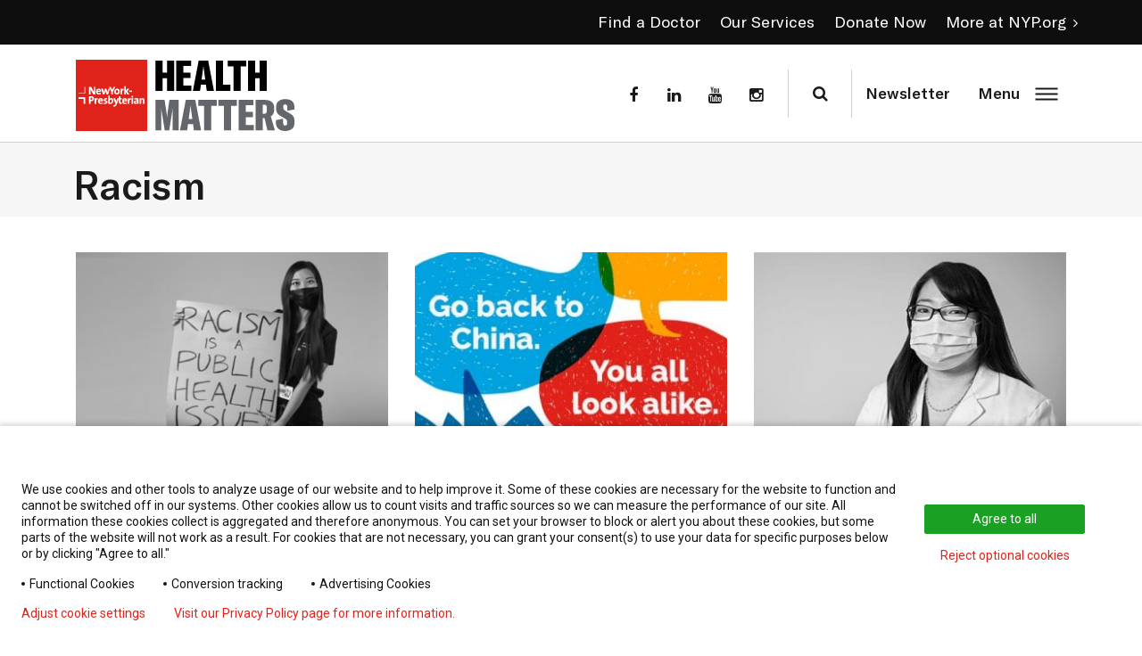

--- FILE ---
content_type: text/html; charset=UTF-8
request_url: https://healthmatters.nyp.org/tag/racism/
body_size: 26184
content:
<!DOCTYPE html>
<html lang="en-US">

<head>
    <meta http-equiv="x-ua-compatible" content="IE=edge" />
    <meta charset="UTF-8"><script type="text/javascript">(window.NREUM||(NREUM={})).init={ajax:{deny_list:["bam.nr-data.net"]},feature_flags:["soft_nav"]};(window.NREUM||(NREUM={})).loader_config={licenseKey:"NRJS-7eea0f19ec2b1bbe4da",applicationID:"463202176",browserID:"463218095"};;/*! For license information please see nr-loader-rum-1.308.0.min.js.LICENSE.txt */
(()=>{var e,t,r={163:(e,t,r)=>{"use strict";r.d(t,{j:()=>E});var n=r(384),i=r(1741);var a=r(2555);r(860).K7.genericEvents;const s="experimental.resources",o="register",c=e=>{if(!e||"string"!=typeof e)return!1;try{document.createDocumentFragment().querySelector(e)}catch{return!1}return!0};var d=r(2614),u=r(944),l=r(8122);const f="[data-nr-mask]",g=e=>(0,l.a)(e,(()=>{const e={feature_flags:[],experimental:{allow_registered_children:!1,resources:!1},mask_selector:"*",block_selector:"[data-nr-block]",mask_input_options:{color:!1,date:!1,"datetime-local":!1,email:!1,month:!1,number:!1,range:!1,search:!1,tel:!1,text:!1,time:!1,url:!1,week:!1,textarea:!1,select:!1,password:!0}};return{ajax:{deny_list:void 0,block_internal:!0,enabled:!0,autoStart:!0},api:{get allow_registered_children(){return e.feature_flags.includes(o)||e.experimental.allow_registered_children},set allow_registered_children(t){e.experimental.allow_registered_children=t},duplicate_registered_data:!1},browser_consent_mode:{enabled:!1},distributed_tracing:{enabled:void 0,exclude_newrelic_header:void 0,cors_use_newrelic_header:void 0,cors_use_tracecontext_headers:void 0,allowed_origins:void 0},get feature_flags(){return e.feature_flags},set feature_flags(t){e.feature_flags=t},generic_events:{enabled:!0,autoStart:!0},harvest:{interval:30},jserrors:{enabled:!0,autoStart:!0},logging:{enabled:!0,autoStart:!0},metrics:{enabled:!0,autoStart:!0},obfuscate:void 0,page_action:{enabled:!0},page_view_event:{enabled:!0,autoStart:!0},page_view_timing:{enabled:!0,autoStart:!0},performance:{capture_marks:!1,capture_measures:!1,capture_detail:!0,resources:{get enabled(){return e.feature_flags.includes(s)||e.experimental.resources},set enabled(t){e.experimental.resources=t},asset_types:[],first_party_domains:[],ignore_newrelic:!0}},privacy:{cookies_enabled:!0},proxy:{assets:void 0,beacon:void 0},session:{expiresMs:d.wk,inactiveMs:d.BB},session_replay:{autoStart:!0,enabled:!1,preload:!1,sampling_rate:10,error_sampling_rate:100,collect_fonts:!1,inline_images:!1,fix_stylesheets:!0,mask_all_inputs:!0,get mask_text_selector(){return e.mask_selector},set mask_text_selector(t){c(t)?e.mask_selector="".concat(t,",").concat(f):""===t||null===t?e.mask_selector=f:(0,u.R)(5,t)},get block_class(){return"nr-block"},get ignore_class(){return"nr-ignore"},get mask_text_class(){return"nr-mask"},get block_selector(){return e.block_selector},set block_selector(t){c(t)?e.block_selector+=",".concat(t):""!==t&&(0,u.R)(6,t)},get mask_input_options(){return e.mask_input_options},set mask_input_options(t){t&&"object"==typeof t?e.mask_input_options={...t,password:!0}:(0,u.R)(7,t)}},session_trace:{enabled:!0,autoStart:!0},soft_navigations:{enabled:!0,autoStart:!0},spa:{enabled:!0,autoStart:!0},ssl:void 0,user_actions:{enabled:!0,elementAttributes:["id","className","tagName","type"]}}})());var p=r(6154),m=r(9324);let h=0;const v={buildEnv:m.F3,distMethod:m.Xs,version:m.xv,originTime:p.WN},b={consented:!1},y={appMetadata:{},get consented(){return this.session?.state?.consent||b.consented},set consented(e){b.consented=e},customTransaction:void 0,denyList:void 0,disabled:!1,harvester:void 0,isolatedBacklog:!1,isRecording:!1,loaderType:void 0,maxBytes:3e4,obfuscator:void 0,onerror:void 0,ptid:void 0,releaseIds:{},session:void 0,timeKeeper:void 0,registeredEntities:[],jsAttributesMetadata:{bytes:0},get harvestCount(){return++h}},_=e=>{const t=(0,l.a)(e,y),r=Object.keys(v).reduce((e,t)=>(e[t]={value:v[t],writable:!1,configurable:!0,enumerable:!0},e),{});return Object.defineProperties(t,r)};var w=r(5701);const x=e=>{const t=e.startsWith("http");e+="/",r.p=t?e:"https://"+e};var R=r(7836),k=r(3241);const A={accountID:void 0,trustKey:void 0,agentID:void 0,licenseKey:void 0,applicationID:void 0,xpid:void 0},S=e=>(0,l.a)(e,A),T=new Set;function E(e,t={},r,s){let{init:o,info:c,loader_config:d,runtime:u={},exposed:l=!0}=t;if(!c){const e=(0,n.pV)();o=e.init,c=e.info,d=e.loader_config}e.init=g(o||{}),e.loader_config=S(d||{}),c.jsAttributes??={},p.bv&&(c.jsAttributes.isWorker=!0),e.info=(0,a.D)(c);const f=e.init,m=[c.beacon,c.errorBeacon];T.has(e.agentIdentifier)||(f.proxy.assets&&(x(f.proxy.assets),m.push(f.proxy.assets)),f.proxy.beacon&&m.push(f.proxy.beacon),e.beacons=[...m],function(e){const t=(0,n.pV)();Object.getOwnPropertyNames(i.W.prototype).forEach(r=>{const n=i.W.prototype[r];if("function"!=typeof n||"constructor"===n)return;let a=t[r];e[r]&&!1!==e.exposed&&"micro-agent"!==e.runtime?.loaderType&&(t[r]=(...t)=>{const n=e[r](...t);return a?a(...t):n})})}(e),(0,n.US)("activatedFeatures",w.B)),u.denyList=[...f.ajax.deny_list||[],...f.ajax.block_internal?m:[]],u.ptid=e.agentIdentifier,u.loaderType=r,e.runtime=_(u),T.has(e.agentIdentifier)||(e.ee=R.ee.get(e.agentIdentifier),e.exposed=l,(0,k.W)({agentIdentifier:e.agentIdentifier,drained:!!w.B?.[e.agentIdentifier],type:"lifecycle",name:"initialize",feature:void 0,data:e.config})),T.add(e.agentIdentifier)}},384:(e,t,r)=>{"use strict";r.d(t,{NT:()=>s,US:()=>u,Zm:()=>o,bQ:()=>d,dV:()=>c,pV:()=>l});var n=r(6154),i=r(1863),a=r(1910);const s={beacon:"bam.nr-data.net",errorBeacon:"bam.nr-data.net"};function o(){return n.gm.NREUM||(n.gm.NREUM={}),void 0===n.gm.newrelic&&(n.gm.newrelic=n.gm.NREUM),n.gm.NREUM}function c(){let e=o();return e.o||(e.o={ST:n.gm.setTimeout,SI:n.gm.setImmediate||n.gm.setInterval,CT:n.gm.clearTimeout,XHR:n.gm.XMLHttpRequest,REQ:n.gm.Request,EV:n.gm.Event,PR:n.gm.Promise,MO:n.gm.MutationObserver,FETCH:n.gm.fetch,WS:n.gm.WebSocket},(0,a.i)(...Object.values(e.o))),e}function d(e,t){let r=o();r.initializedAgents??={},t.initializedAt={ms:(0,i.t)(),date:new Date},r.initializedAgents[e]=t}function u(e,t){o()[e]=t}function l(){return function(){let e=o();const t=e.info||{};e.info={beacon:s.beacon,errorBeacon:s.errorBeacon,...t}}(),function(){let e=o();const t=e.init||{};e.init={...t}}(),c(),function(){let e=o();const t=e.loader_config||{};e.loader_config={...t}}(),o()}},782:(e,t,r)=>{"use strict";r.d(t,{T:()=>n});const n=r(860).K7.pageViewTiming},860:(e,t,r)=>{"use strict";r.d(t,{$J:()=>u,K7:()=>c,P3:()=>d,XX:()=>i,Yy:()=>o,df:()=>a,qY:()=>n,v4:()=>s});const n="events",i="jserrors",a="browser/blobs",s="rum",o="browser/logs",c={ajax:"ajax",genericEvents:"generic_events",jserrors:i,logging:"logging",metrics:"metrics",pageAction:"page_action",pageViewEvent:"page_view_event",pageViewTiming:"page_view_timing",sessionReplay:"session_replay",sessionTrace:"session_trace",softNav:"soft_navigations",spa:"spa"},d={[c.pageViewEvent]:1,[c.pageViewTiming]:2,[c.metrics]:3,[c.jserrors]:4,[c.spa]:5,[c.ajax]:6,[c.sessionTrace]:7,[c.softNav]:8,[c.sessionReplay]:9,[c.logging]:10,[c.genericEvents]:11},u={[c.pageViewEvent]:s,[c.pageViewTiming]:n,[c.ajax]:n,[c.spa]:n,[c.softNav]:n,[c.metrics]:i,[c.jserrors]:i,[c.sessionTrace]:a,[c.sessionReplay]:a,[c.logging]:o,[c.genericEvents]:"ins"}},944:(e,t,r)=>{"use strict";r.d(t,{R:()=>i});var n=r(3241);function i(e,t){"function"==typeof console.debug&&(console.debug("New Relic Warning: https://github.com/newrelic/newrelic-browser-agent/blob/main/docs/warning-codes.md#".concat(e),t),(0,n.W)({agentIdentifier:null,drained:null,type:"data",name:"warn",feature:"warn",data:{code:e,secondary:t}}))}},1687:(e,t,r)=>{"use strict";r.d(t,{Ak:()=>d,Ze:()=>f,x3:()=>u});var n=r(3241),i=r(7836),a=r(3606),s=r(860),o=r(2646);const c={};function d(e,t){const r={staged:!1,priority:s.P3[t]||0};l(e),c[e].get(t)||c[e].set(t,r)}function u(e,t){e&&c[e]&&(c[e].get(t)&&c[e].delete(t),p(e,t,!1),c[e].size&&g(e))}function l(e){if(!e)throw new Error("agentIdentifier required");c[e]||(c[e]=new Map)}function f(e="",t="feature",r=!1){if(l(e),!e||!c[e].get(t)||r)return p(e,t);c[e].get(t).staged=!0,g(e)}function g(e){const t=Array.from(c[e]);t.every(([e,t])=>t.staged)&&(t.sort((e,t)=>e[1].priority-t[1].priority),t.forEach(([t])=>{c[e].delete(t),p(e,t)}))}function p(e,t,r=!0){const s=e?i.ee.get(e):i.ee,c=a.i.handlers;if(!s.aborted&&s.backlog&&c){if((0,n.W)({agentIdentifier:e,type:"lifecycle",name:"drain",feature:t}),r){const e=s.backlog[t],r=c[t];if(r){for(let t=0;e&&t<e.length;++t)m(e[t],r);Object.entries(r).forEach(([e,t])=>{Object.values(t||{}).forEach(t=>{t[0]?.on&&t[0]?.context()instanceof o.y&&t[0].on(e,t[1])})})}}s.isolatedBacklog||delete c[t],s.backlog[t]=null,s.emit("drain-"+t,[])}}function m(e,t){var r=e[1];Object.values(t[r]||{}).forEach(t=>{var r=e[0];if(t[0]===r){var n=t[1],i=e[3],a=e[2];n.apply(i,a)}})}},1738:(e,t,r)=>{"use strict";r.d(t,{U:()=>g,Y:()=>f});var n=r(3241),i=r(9908),a=r(1863),s=r(944),o=r(5701),c=r(3969),d=r(8362),u=r(860),l=r(4261);function f(e,t,r,a){const f=a||r;!f||f[e]&&f[e]!==d.d.prototype[e]||(f[e]=function(){(0,i.p)(c.xV,["API/"+e+"/called"],void 0,u.K7.metrics,r.ee),(0,n.W)({agentIdentifier:r.agentIdentifier,drained:!!o.B?.[r.agentIdentifier],type:"data",name:"api",feature:l.Pl+e,data:{}});try{return t.apply(this,arguments)}catch(e){(0,s.R)(23,e)}})}function g(e,t,r,n,s){const o=e.info;null===r?delete o.jsAttributes[t]:o.jsAttributes[t]=r,(s||null===r)&&(0,i.p)(l.Pl+n,[(0,a.t)(),t,r],void 0,"session",e.ee)}},1741:(e,t,r)=>{"use strict";r.d(t,{W:()=>a});var n=r(944),i=r(4261);class a{#e(e,...t){if(this[e]!==a.prototype[e])return this[e](...t);(0,n.R)(35,e)}addPageAction(e,t){return this.#e(i.hG,e,t)}register(e){return this.#e(i.eY,e)}recordCustomEvent(e,t){return this.#e(i.fF,e,t)}setPageViewName(e,t){return this.#e(i.Fw,e,t)}setCustomAttribute(e,t,r){return this.#e(i.cD,e,t,r)}noticeError(e,t){return this.#e(i.o5,e,t)}setUserId(e,t=!1){return this.#e(i.Dl,e,t)}setApplicationVersion(e){return this.#e(i.nb,e)}setErrorHandler(e){return this.#e(i.bt,e)}addRelease(e,t){return this.#e(i.k6,e,t)}log(e,t){return this.#e(i.$9,e,t)}start(){return this.#e(i.d3)}finished(e){return this.#e(i.BL,e)}recordReplay(){return this.#e(i.CH)}pauseReplay(){return this.#e(i.Tb)}addToTrace(e){return this.#e(i.U2,e)}setCurrentRouteName(e){return this.#e(i.PA,e)}interaction(e){return this.#e(i.dT,e)}wrapLogger(e,t,r){return this.#e(i.Wb,e,t,r)}measure(e,t){return this.#e(i.V1,e,t)}consent(e){return this.#e(i.Pv,e)}}},1863:(e,t,r)=>{"use strict";function n(){return Math.floor(performance.now())}r.d(t,{t:()=>n})},1910:(e,t,r)=>{"use strict";r.d(t,{i:()=>a});var n=r(944);const i=new Map;function a(...e){return e.every(e=>{if(i.has(e))return i.get(e);const t="function"==typeof e?e.toString():"",r=t.includes("[native code]"),a=t.includes("nrWrapper");return r||a||(0,n.R)(64,e?.name||t),i.set(e,r),r})}},2555:(e,t,r)=>{"use strict";r.d(t,{D:()=>o,f:()=>s});var n=r(384),i=r(8122);const a={beacon:n.NT.beacon,errorBeacon:n.NT.errorBeacon,licenseKey:void 0,applicationID:void 0,sa:void 0,queueTime:void 0,applicationTime:void 0,ttGuid:void 0,user:void 0,account:void 0,product:void 0,extra:void 0,jsAttributes:{},userAttributes:void 0,atts:void 0,transactionName:void 0,tNamePlain:void 0};function s(e){try{return!!e.licenseKey&&!!e.errorBeacon&&!!e.applicationID}catch(e){return!1}}const o=e=>(0,i.a)(e,a)},2614:(e,t,r)=>{"use strict";r.d(t,{BB:()=>s,H3:()=>n,g:()=>d,iL:()=>c,tS:()=>o,uh:()=>i,wk:()=>a});const n="NRBA",i="SESSION",a=144e5,s=18e5,o={STARTED:"session-started",PAUSE:"session-pause",RESET:"session-reset",RESUME:"session-resume",UPDATE:"session-update"},c={SAME_TAB:"same-tab",CROSS_TAB:"cross-tab"},d={OFF:0,FULL:1,ERROR:2}},2646:(e,t,r)=>{"use strict";r.d(t,{y:()=>n});class n{constructor(e){this.contextId=e}}},2843:(e,t,r)=>{"use strict";r.d(t,{G:()=>a,u:()=>i});var n=r(3878);function i(e,t=!1,r,i){(0,n.DD)("visibilitychange",function(){if(t)return void("hidden"===document.visibilityState&&e());e(document.visibilityState)},r,i)}function a(e,t,r){(0,n.sp)("pagehide",e,t,r)}},3241:(e,t,r)=>{"use strict";r.d(t,{W:()=>a});var n=r(6154);const i="newrelic";function a(e={}){try{n.gm.dispatchEvent(new CustomEvent(i,{detail:e}))}catch(e){}}},3606:(e,t,r)=>{"use strict";r.d(t,{i:()=>a});var n=r(9908);a.on=s;var i=a.handlers={};function a(e,t,r,a){s(a||n.d,i,e,t,r)}function s(e,t,r,i,a){a||(a="feature"),e||(e=n.d);var s=t[a]=t[a]||{};(s[r]=s[r]||[]).push([e,i])}},3878:(e,t,r)=>{"use strict";function n(e,t){return{capture:e,passive:!1,signal:t}}function i(e,t,r=!1,i){window.addEventListener(e,t,n(r,i))}function a(e,t,r=!1,i){document.addEventListener(e,t,n(r,i))}r.d(t,{DD:()=>a,jT:()=>n,sp:()=>i})},3969:(e,t,r)=>{"use strict";r.d(t,{TZ:()=>n,XG:()=>o,rs:()=>i,xV:()=>s,z_:()=>a});const n=r(860).K7.metrics,i="sm",a="cm",s="storeSupportabilityMetrics",o="storeEventMetrics"},4234:(e,t,r)=>{"use strict";r.d(t,{W:()=>a});var n=r(7836),i=r(1687);class a{constructor(e,t){this.agentIdentifier=e,this.ee=n.ee.get(e),this.featureName=t,this.blocked=!1}deregisterDrain(){(0,i.x3)(this.agentIdentifier,this.featureName)}}},4261:(e,t,r)=>{"use strict";r.d(t,{$9:()=>d,BL:()=>o,CH:()=>g,Dl:()=>_,Fw:()=>y,PA:()=>h,Pl:()=>n,Pv:()=>k,Tb:()=>l,U2:()=>a,V1:()=>R,Wb:()=>x,bt:()=>b,cD:()=>v,d3:()=>w,dT:()=>c,eY:()=>p,fF:()=>f,hG:()=>i,k6:()=>s,nb:()=>m,o5:()=>u});const n="api-",i="addPageAction",a="addToTrace",s="addRelease",o="finished",c="interaction",d="log",u="noticeError",l="pauseReplay",f="recordCustomEvent",g="recordReplay",p="register",m="setApplicationVersion",h="setCurrentRouteName",v="setCustomAttribute",b="setErrorHandler",y="setPageViewName",_="setUserId",w="start",x="wrapLogger",R="measure",k="consent"},5289:(e,t,r)=>{"use strict";r.d(t,{GG:()=>s,Qr:()=>c,sB:()=>o});var n=r(3878),i=r(6389);function a(){return"undefined"==typeof document||"complete"===document.readyState}function s(e,t){if(a())return e();const r=(0,i.J)(e),s=setInterval(()=>{a()&&(clearInterval(s),r())},500);(0,n.sp)("load",r,t)}function o(e){if(a())return e();(0,n.DD)("DOMContentLoaded",e)}function c(e){if(a())return e();(0,n.sp)("popstate",e)}},5607:(e,t,r)=>{"use strict";r.d(t,{W:()=>n});const n=(0,r(9566).bz)()},5701:(e,t,r)=>{"use strict";r.d(t,{B:()=>a,t:()=>s});var n=r(3241);const i=new Set,a={};function s(e,t){const r=t.agentIdentifier;a[r]??={},e&&"object"==typeof e&&(i.has(r)||(t.ee.emit("rumresp",[e]),a[r]=e,i.add(r),(0,n.W)({agentIdentifier:r,loaded:!0,drained:!0,type:"lifecycle",name:"load",feature:void 0,data:e})))}},6154:(e,t,r)=>{"use strict";r.d(t,{OF:()=>c,RI:()=>i,WN:()=>u,bv:()=>a,eN:()=>l,gm:()=>s,mw:()=>o,sb:()=>d});var n=r(1863);const i="undefined"!=typeof window&&!!window.document,a="undefined"!=typeof WorkerGlobalScope&&("undefined"!=typeof self&&self instanceof WorkerGlobalScope&&self.navigator instanceof WorkerNavigator||"undefined"!=typeof globalThis&&globalThis instanceof WorkerGlobalScope&&globalThis.navigator instanceof WorkerNavigator),s=i?window:"undefined"!=typeof WorkerGlobalScope&&("undefined"!=typeof self&&self instanceof WorkerGlobalScope&&self||"undefined"!=typeof globalThis&&globalThis instanceof WorkerGlobalScope&&globalThis),o=Boolean("hidden"===s?.document?.visibilityState),c=/iPad|iPhone|iPod/.test(s.navigator?.userAgent),d=c&&"undefined"==typeof SharedWorker,u=((()=>{const e=s.navigator?.userAgent?.match(/Firefox[/\s](\d+\.\d+)/);Array.isArray(e)&&e.length>=2&&e[1]})(),Date.now()-(0,n.t)()),l=()=>"undefined"!=typeof PerformanceNavigationTiming&&s?.performance?.getEntriesByType("navigation")?.[0]?.responseStart},6389:(e,t,r)=>{"use strict";function n(e,t=500,r={}){const n=r?.leading||!1;let i;return(...r)=>{n&&void 0===i&&(e.apply(this,r),i=setTimeout(()=>{i=clearTimeout(i)},t)),n||(clearTimeout(i),i=setTimeout(()=>{e.apply(this,r)},t))}}function i(e){let t=!1;return(...r)=>{t||(t=!0,e.apply(this,r))}}r.d(t,{J:()=>i,s:()=>n})},6630:(e,t,r)=>{"use strict";r.d(t,{T:()=>n});const n=r(860).K7.pageViewEvent},7699:(e,t,r)=>{"use strict";r.d(t,{It:()=>a,KC:()=>o,No:()=>i,qh:()=>s});var n=r(860);const i=16e3,a=1e6,s="SESSION_ERROR",o={[n.K7.logging]:!0,[n.K7.genericEvents]:!1,[n.K7.jserrors]:!1,[n.K7.ajax]:!1}},7836:(e,t,r)=>{"use strict";r.d(t,{P:()=>o,ee:()=>c});var n=r(384),i=r(8990),a=r(2646),s=r(5607);const o="nr@context:".concat(s.W),c=function e(t,r){var n={},s={},u={},l=!1;try{l=16===r.length&&d.initializedAgents?.[r]?.runtime.isolatedBacklog}catch(e){}var f={on:p,addEventListener:p,removeEventListener:function(e,t){var r=n[e];if(!r)return;for(var i=0;i<r.length;i++)r[i]===t&&r.splice(i,1)},emit:function(e,r,n,i,a){!1!==a&&(a=!0);if(c.aborted&&!i)return;t&&a&&t.emit(e,r,n);var o=g(n);m(e).forEach(e=>{e.apply(o,r)});var d=v()[s[e]];d&&d.push([f,e,r,o]);return o},get:h,listeners:m,context:g,buffer:function(e,t){const r=v();if(t=t||"feature",f.aborted)return;Object.entries(e||{}).forEach(([e,n])=>{s[n]=t,t in r||(r[t]=[])})},abort:function(){f._aborted=!0,Object.keys(f.backlog).forEach(e=>{delete f.backlog[e]})},isBuffering:function(e){return!!v()[s[e]]},debugId:r,backlog:l?{}:t&&"object"==typeof t.backlog?t.backlog:{},isolatedBacklog:l};return Object.defineProperty(f,"aborted",{get:()=>{let e=f._aborted||!1;return e||(t&&(e=t.aborted),e)}}),f;function g(e){return e&&e instanceof a.y?e:e?(0,i.I)(e,o,()=>new a.y(o)):new a.y(o)}function p(e,t){n[e]=m(e).concat(t)}function m(e){return n[e]||[]}function h(t){return u[t]=u[t]||e(f,t)}function v(){return f.backlog}}(void 0,"globalEE"),d=(0,n.Zm)();d.ee||(d.ee=c)},8122:(e,t,r)=>{"use strict";r.d(t,{a:()=>i});var n=r(944);function i(e,t){try{if(!e||"object"!=typeof e)return(0,n.R)(3);if(!t||"object"!=typeof t)return(0,n.R)(4);const r=Object.create(Object.getPrototypeOf(t),Object.getOwnPropertyDescriptors(t)),a=0===Object.keys(r).length?e:r;for(let s in a)if(void 0!==e[s])try{if(null===e[s]){r[s]=null;continue}Array.isArray(e[s])&&Array.isArray(t[s])?r[s]=Array.from(new Set([...e[s],...t[s]])):"object"==typeof e[s]&&"object"==typeof t[s]?r[s]=i(e[s],t[s]):r[s]=e[s]}catch(e){r[s]||(0,n.R)(1,e)}return r}catch(e){(0,n.R)(2,e)}}},8362:(e,t,r)=>{"use strict";r.d(t,{d:()=>a});var n=r(9566),i=r(1741);class a extends i.W{agentIdentifier=(0,n.LA)(16)}},8374:(e,t,r)=>{r.nc=(()=>{try{return document?.currentScript?.nonce}catch(e){}return""})()},8990:(e,t,r)=>{"use strict";r.d(t,{I:()=>i});var n=Object.prototype.hasOwnProperty;function i(e,t,r){if(n.call(e,t))return e[t];var i=r();if(Object.defineProperty&&Object.keys)try{return Object.defineProperty(e,t,{value:i,writable:!0,enumerable:!1}),i}catch(e){}return e[t]=i,i}},9324:(e,t,r)=>{"use strict";r.d(t,{F3:()=>i,Xs:()=>a,xv:()=>n});const n="1.308.0",i="PROD",a="CDN"},9566:(e,t,r)=>{"use strict";r.d(t,{LA:()=>o,bz:()=>s});var n=r(6154);const i="xxxxxxxx-xxxx-4xxx-yxxx-xxxxxxxxxxxx";function a(e,t){return e?15&e[t]:16*Math.random()|0}function s(){const e=n.gm?.crypto||n.gm?.msCrypto;let t,r=0;return e&&e.getRandomValues&&(t=e.getRandomValues(new Uint8Array(30))),i.split("").map(e=>"x"===e?a(t,r++).toString(16):"y"===e?(3&a()|8).toString(16):e).join("")}function o(e){const t=n.gm?.crypto||n.gm?.msCrypto;let r,i=0;t&&t.getRandomValues&&(r=t.getRandomValues(new Uint8Array(e)));const s=[];for(var o=0;o<e;o++)s.push(a(r,i++).toString(16));return s.join("")}},9908:(e,t,r)=>{"use strict";r.d(t,{d:()=>n,p:()=>i});var n=r(7836).ee.get("handle");function i(e,t,r,i,a){a?(a.buffer([e],i),a.emit(e,t,r)):(n.buffer([e],i),n.emit(e,t,r))}}},n={};function i(e){var t=n[e];if(void 0!==t)return t.exports;var a=n[e]={exports:{}};return r[e](a,a.exports,i),a.exports}i.m=r,i.d=(e,t)=>{for(var r in t)i.o(t,r)&&!i.o(e,r)&&Object.defineProperty(e,r,{enumerable:!0,get:t[r]})},i.f={},i.e=e=>Promise.all(Object.keys(i.f).reduce((t,r)=>(i.f[r](e,t),t),[])),i.u=e=>"nr-rum-1.308.0.min.js",i.o=(e,t)=>Object.prototype.hasOwnProperty.call(e,t),e={},t="NRBA-1.308.0.PROD:",i.l=(r,n,a,s)=>{if(e[r])e[r].push(n);else{var o,c;if(void 0!==a)for(var d=document.getElementsByTagName("script"),u=0;u<d.length;u++){var l=d[u];if(l.getAttribute("src")==r||l.getAttribute("data-webpack")==t+a){o=l;break}}if(!o){c=!0;var f={296:"sha512-+MIMDsOcckGXa1EdWHqFNv7P+JUkd5kQwCBr3KE6uCvnsBNUrdSt4a/3/L4j4TxtnaMNjHpza2/erNQbpacJQA=="};(o=document.createElement("script")).charset="utf-8",i.nc&&o.setAttribute("nonce",i.nc),o.setAttribute("data-webpack",t+a),o.src=r,0!==o.src.indexOf(window.location.origin+"/")&&(o.crossOrigin="anonymous"),f[s]&&(o.integrity=f[s])}e[r]=[n];var g=(t,n)=>{o.onerror=o.onload=null,clearTimeout(p);var i=e[r];if(delete e[r],o.parentNode&&o.parentNode.removeChild(o),i&&i.forEach(e=>e(n)),t)return t(n)},p=setTimeout(g.bind(null,void 0,{type:"timeout",target:o}),12e4);o.onerror=g.bind(null,o.onerror),o.onload=g.bind(null,o.onload),c&&document.head.appendChild(o)}},i.r=e=>{"undefined"!=typeof Symbol&&Symbol.toStringTag&&Object.defineProperty(e,Symbol.toStringTag,{value:"Module"}),Object.defineProperty(e,"__esModule",{value:!0})},i.p="https://js-agent.newrelic.com/",(()=>{var e={374:0,840:0};i.f.j=(t,r)=>{var n=i.o(e,t)?e[t]:void 0;if(0!==n)if(n)r.push(n[2]);else{var a=new Promise((r,i)=>n=e[t]=[r,i]);r.push(n[2]=a);var s=i.p+i.u(t),o=new Error;i.l(s,r=>{if(i.o(e,t)&&(0!==(n=e[t])&&(e[t]=void 0),n)){var a=r&&("load"===r.type?"missing":r.type),s=r&&r.target&&r.target.src;o.message="Loading chunk "+t+" failed: ("+a+": "+s+")",o.name="ChunkLoadError",o.type=a,o.request=s,n[1](o)}},"chunk-"+t,t)}};var t=(t,r)=>{var n,a,[s,o,c]=r,d=0;if(s.some(t=>0!==e[t])){for(n in o)i.o(o,n)&&(i.m[n]=o[n]);if(c)c(i)}for(t&&t(r);d<s.length;d++)a=s[d],i.o(e,a)&&e[a]&&e[a][0](),e[a]=0},r=self["webpackChunk:NRBA-1.308.0.PROD"]=self["webpackChunk:NRBA-1.308.0.PROD"]||[];r.forEach(t.bind(null,0)),r.push=t.bind(null,r.push.bind(r))})(),(()=>{"use strict";i(8374);var e=i(8362),t=i(860);const r=Object.values(t.K7);var n=i(163);var a=i(9908),s=i(1863),o=i(4261),c=i(1738);var d=i(1687),u=i(4234),l=i(5289),f=i(6154),g=i(944),p=i(384);const m=e=>f.RI&&!0===e?.privacy.cookies_enabled;function h(e){return!!(0,p.dV)().o.MO&&m(e)&&!0===e?.session_trace.enabled}var v=i(6389),b=i(7699);class y extends u.W{constructor(e,t){super(e.agentIdentifier,t),this.agentRef=e,this.abortHandler=void 0,this.featAggregate=void 0,this.loadedSuccessfully=void 0,this.onAggregateImported=new Promise(e=>{this.loadedSuccessfully=e}),this.deferred=Promise.resolve(),!1===e.init[this.featureName].autoStart?this.deferred=new Promise((t,r)=>{this.ee.on("manual-start-all",(0,v.J)(()=>{(0,d.Ak)(e.agentIdentifier,this.featureName),t()}))}):(0,d.Ak)(e.agentIdentifier,t)}importAggregator(e,t,r={}){if(this.featAggregate)return;const n=async()=>{let n;await this.deferred;try{if(m(e.init)){const{setupAgentSession:t}=await i.e(296).then(i.bind(i,3305));n=t(e)}}catch(e){(0,g.R)(20,e),this.ee.emit("internal-error",[e]),(0,a.p)(b.qh,[e],void 0,this.featureName,this.ee)}try{if(!this.#t(this.featureName,n,e.init))return(0,d.Ze)(this.agentIdentifier,this.featureName),void this.loadedSuccessfully(!1);const{Aggregate:i}=await t();this.featAggregate=new i(e,r),e.runtime.harvester.initializedAggregates.push(this.featAggregate),this.loadedSuccessfully(!0)}catch(e){(0,g.R)(34,e),this.abortHandler?.(),(0,d.Ze)(this.agentIdentifier,this.featureName,!0),this.loadedSuccessfully(!1),this.ee&&this.ee.abort()}};f.RI?(0,l.GG)(()=>n(),!0):n()}#t(e,r,n){if(this.blocked)return!1;switch(e){case t.K7.sessionReplay:return h(n)&&!!r;case t.K7.sessionTrace:return!!r;default:return!0}}}var _=i(6630),w=i(2614),x=i(3241);class R extends y{static featureName=_.T;constructor(e){var t;super(e,_.T),this.setupInspectionEvents(e.agentIdentifier),t=e,(0,c.Y)(o.Fw,function(e,r){"string"==typeof e&&("/"!==e.charAt(0)&&(e="/"+e),t.runtime.customTransaction=(r||"http://custom.transaction")+e,(0,a.p)(o.Pl+o.Fw,[(0,s.t)()],void 0,void 0,t.ee))},t),this.importAggregator(e,()=>i.e(296).then(i.bind(i,3943)))}setupInspectionEvents(e){const t=(t,r)=>{t&&(0,x.W)({agentIdentifier:e,timeStamp:t.timeStamp,loaded:"complete"===t.target.readyState,type:"window",name:r,data:t.target.location+""})};(0,l.sB)(e=>{t(e,"DOMContentLoaded")}),(0,l.GG)(e=>{t(e,"load")}),(0,l.Qr)(e=>{t(e,"navigate")}),this.ee.on(w.tS.UPDATE,(t,r)=>{(0,x.W)({agentIdentifier:e,type:"lifecycle",name:"session",data:r})})}}class k extends e.d{constructor(e){var t;(super(),f.gm)?(this.features={},(0,p.bQ)(this.agentIdentifier,this),this.desiredFeatures=new Set(e.features||[]),this.desiredFeatures.add(R),(0,n.j)(this,e,e.loaderType||"agent"),t=this,(0,c.Y)(o.cD,function(e,r,n=!1){if("string"==typeof e){if(["string","number","boolean"].includes(typeof r)||null===r)return(0,c.U)(t,e,r,o.cD,n);(0,g.R)(40,typeof r)}else(0,g.R)(39,typeof e)},t),function(e){(0,c.Y)(o.Dl,function(t,r=!1){if("string"!=typeof t&&null!==t)return void(0,g.R)(41,typeof t);const n=e.info.jsAttributes["enduser.id"];r&&null!=n&&n!==t?(0,a.p)(o.Pl+"setUserIdAndResetSession",[t],void 0,"session",e.ee):(0,c.U)(e,"enduser.id",t,o.Dl,!0)},e)}(this),function(e){(0,c.Y)(o.nb,function(t){if("string"==typeof t||null===t)return(0,c.U)(e,"application.version",t,o.nb,!1);(0,g.R)(42,typeof t)},e)}(this),function(e){(0,c.Y)(o.d3,function(){e.ee.emit("manual-start-all")},e)}(this),function(e){(0,c.Y)(o.Pv,function(t=!0){if("boolean"==typeof t){if((0,a.p)(o.Pl+o.Pv,[t],void 0,"session",e.ee),e.runtime.consented=t,t){const t=e.features.page_view_event;t.onAggregateImported.then(e=>{const r=t.featAggregate;e&&!r.sentRum&&r.sendRum()})}}else(0,g.R)(65,typeof t)},e)}(this),this.run()):(0,g.R)(21)}get config(){return{info:this.info,init:this.init,loader_config:this.loader_config,runtime:this.runtime}}get api(){return this}run(){try{const e=function(e){const t={};return r.forEach(r=>{t[r]=!!e[r]?.enabled}),t}(this.init),n=[...this.desiredFeatures];n.sort((e,r)=>t.P3[e.featureName]-t.P3[r.featureName]),n.forEach(r=>{if(!e[r.featureName]&&r.featureName!==t.K7.pageViewEvent)return;if(r.featureName===t.K7.spa)return void(0,g.R)(67);const n=function(e){switch(e){case t.K7.ajax:return[t.K7.jserrors];case t.K7.sessionTrace:return[t.K7.ajax,t.K7.pageViewEvent];case t.K7.sessionReplay:return[t.K7.sessionTrace];case t.K7.pageViewTiming:return[t.K7.pageViewEvent];default:return[]}}(r.featureName).filter(e=>!(e in this.features));n.length>0&&(0,g.R)(36,{targetFeature:r.featureName,missingDependencies:n}),this.features[r.featureName]=new r(this)})}catch(e){(0,g.R)(22,e);for(const e in this.features)this.features[e].abortHandler?.();const t=(0,p.Zm)();delete t.initializedAgents[this.agentIdentifier]?.features,delete this.sharedAggregator;return t.ee.get(this.agentIdentifier).abort(),!1}}}var A=i(2843),S=i(782);class T extends y{static featureName=S.T;constructor(e){super(e,S.T),f.RI&&((0,A.u)(()=>(0,a.p)("docHidden",[(0,s.t)()],void 0,S.T,this.ee),!0),(0,A.G)(()=>(0,a.p)("winPagehide",[(0,s.t)()],void 0,S.T,this.ee)),this.importAggregator(e,()=>i.e(296).then(i.bind(i,2117))))}}var E=i(3969);class I extends y{static featureName=E.TZ;constructor(e){super(e,E.TZ),f.RI&&document.addEventListener("securitypolicyviolation",e=>{(0,a.p)(E.xV,["Generic/CSPViolation/Detected"],void 0,this.featureName,this.ee)}),this.importAggregator(e,()=>i.e(296).then(i.bind(i,9623)))}}new k({features:[R,T,I],loaderType:"lite"})})()})();</script>
    <meta name="viewport" content="width=device-width, minimum-scale=1.0, initial-scale=1" />
    <meta name="facebook-domain-verification" content="k5a6uu6xvcr9o6sxxuk39ydipinwsq" />
    <title>Racism Archives - NewYork-Presbyterian</title>
    <link rel="profile" href="//gmpg.org/xfn/11">
    <link rel="pingback" href="https://healthmatters.nyp.org/wp/xmlrpc.php">
    <link rel="shortcut icon" type="image/x-icon" href="/favicon.ico" />
    <!-- Typekit -->
    <link rel="stylesheet" href="https://use.typekit.net/vpy0tle.css">
    <!-- Font Awesome -->
    <link rel="stylesheet" href="//maxcdn.bootstrapcdn.com/font-awesome/4.5.0/css/font-awesome.min.css">
    <meta name='robots' content='noindex, follow' />
	<style>img:is([sizes="auto" i], [sizes^="auto," i]) { contain-intrinsic-size: 3000px 1500px }</style>
	
	
	<meta property="og:locale" content="en_US" />
	<meta property="og:type" content="article" />
	<meta property="og:title" content="Racism Archives" />
	<meta property="og:url" content="https://healthmatters.nyp.org/tag/racism/" />
	<meta property="og:site_name" content="NewYork-Presbyterian" />
	<meta name="twitter:card" content="summary_large_image" />
	<script type="application/ld+json" class="yoast-schema-graph">{"@context":"https://schema.org","@graph":[{"@type":"CollectionPage","@id":"https://healthmatters.nyp.org/tag/racism/","url":"https://healthmatters.nyp.org/tag/racism/","name":"Racism Archives - NewYork-Presbyterian","isPartOf":{"@id":"https://healthmatters.nyp.org/#website"},"primaryImageOfPage":{"@id":"https://healthmatters.nyp.org/tag/racism/#primaryimage"},"image":{"@id":"https://healthmatters.nyp.org/tag/racism/#primaryimage"},"thumbnailUrl":"https://healthmatters.nyp.org/wp-content/uploads/2022/02/michelle-lee-thumbnail.jpg","breadcrumb":{"@id":"https://healthmatters.nyp.org/tag/racism/#breadcrumb"},"inLanguage":"en-US"},{"@type":"ImageObject","inLanguage":"en-US","@id":"https://healthmatters.nyp.org/tag/racism/#primaryimage","url":"https://healthmatters.nyp.org/wp-content/uploads/2022/02/michelle-lee-thumbnail.jpg","contentUrl":"https://healthmatters.nyp.org/wp-content/uploads/2022/02/michelle-lee-thumbnail.jpg","width":500,"height":333,"caption":"Portrait of radiology resident Dr. MIchelle Lee"},{"@type":"BreadcrumbList","@id":"https://healthmatters.nyp.org/tag/racism/#breadcrumb","itemListElement":[{"@type":"ListItem","position":1,"name":"Home","item":"https://healthmatters.nyp.org/"},{"@type":"ListItem","position":2,"name":"Racism"}]},{"@type":"WebSite","@id":"https://healthmatters.nyp.org/#website","url":"https://healthmatters.nyp.org/","name":"NewYork-Presbyterian","description":"Health Matters","publisher":{"@id":"https://healthmatters.nyp.org/#organization"},"potentialAction":[{"@type":"SearchAction","target":{"@type":"EntryPoint","urlTemplate":"https://healthmatters.nyp.org/?s={search_term_string}"},"query-input":"required name=search_term_string"}],"inLanguage":"en-US"},{"@type":"Organization","@id":"https://healthmatters.nyp.org/#organization","name":"NewYork-Presbyterian","url":"https://healthmatters.nyp.org/","logo":{"@type":"ImageObject","inLanguage":"en-US","@id":"https://healthmatters.nyp.org/#/schema/logo/image/","url":"https://healthmatters.nyp.org/wp-content/uploads/2025/06/HealthMattersLogo.svg","contentUrl":"https://healthmatters.nyp.org/wp-content/uploads/2025/06/HealthMattersLogo.svg","width":246,"height":80,"caption":"NewYork-Presbyterian"},"image":{"@id":"https://healthmatters.nyp.org/#/schema/logo/image/"},"sameAs":["https://www.facebook.com/newyorkpresbyterian","https://www.linkedin.com/company/new-york-presbyterian-hospital/","https://www.youtube.com/user/newyorkpresbyterian","https://www.instagram.com/nyphospital/"]}]}</script>
	


<link rel='dns-prefetch' href='//healthmatters.nyp.org' />
<link rel='dns-prefetch' href='//ajax.googleapis.com' />
<link rel='dns-prefetch' href='//fonts.googleapis.com' />
<script type="text/javascript">
/* <![CDATA[ */
window._wpemojiSettings = {"baseUrl":"https:\/\/s.w.org\/images\/core\/emoji\/16.0.1\/72x72\/","ext":".png","svgUrl":"https:\/\/s.w.org\/images\/core\/emoji\/16.0.1\/svg\/","svgExt":".svg","source":{"concatemoji":"https:\/\/healthmatters.nyp.org\/wp\/wp-includes\/js\/wp-emoji-release.min.js?ver=6.8.3"}};
/*! This file is auto-generated */
!function(s,n){var o,i,e;function c(e){try{var t={supportTests:e,timestamp:(new Date).valueOf()};sessionStorage.setItem(o,JSON.stringify(t))}catch(e){}}function p(e,t,n){e.clearRect(0,0,e.canvas.width,e.canvas.height),e.fillText(t,0,0);var t=new Uint32Array(e.getImageData(0,0,e.canvas.width,e.canvas.height).data),a=(e.clearRect(0,0,e.canvas.width,e.canvas.height),e.fillText(n,0,0),new Uint32Array(e.getImageData(0,0,e.canvas.width,e.canvas.height).data));return t.every(function(e,t){return e===a[t]})}function u(e,t){e.clearRect(0,0,e.canvas.width,e.canvas.height),e.fillText(t,0,0);for(var n=e.getImageData(16,16,1,1),a=0;a<n.data.length;a++)if(0!==n.data[a])return!1;return!0}function f(e,t,n,a){switch(t){case"flag":return n(e,"\ud83c\udff3\ufe0f\u200d\u26a7\ufe0f","\ud83c\udff3\ufe0f\u200b\u26a7\ufe0f")?!1:!n(e,"\ud83c\udde8\ud83c\uddf6","\ud83c\udde8\u200b\ud83c\uddf6")&&!n(e,"\ud83c\udff4\udb40\udc67\udb40\udc62\udb40\udc65\udb40\udc6e\udb40\udc67\udb40\udc7f","\ud83c\udff4\u200b\udb40\udc67\u200b\udb40\udc62\u200b\udb40\udc65\u200b\udb40\udc6e\u200b\udb40\udc67\u200b\udb40\udc7f");case"emoji":return!a(e,"\ud83e\udedf")}return!1}function g(e,t,n,a){var r="undefined"!=typeof WorkerGlobalScope&&self instanceof WorkerGlobalScope?new OffscreenCanvas(300,150):s.createElement("canvas"),o=r.getContext("2d",{willReadFrequently:!0}),i=(o.textBaseline="top",o.font="600 32px Arial",{});return e.forEach(function(e){i[e]=t(o,e,n,a)}),i}function t(e){var t=s.createElement("script");t.src=e,t.defer=!0,s.head.appendChild(t)}"undefined"!=typeof Promise&&(o="wpEmojiSettingsSupports",i=["flag","emoji"],n.supports={everything:!0,everythingExceptFlag:!0},e=new Promise(function(e){s.addEventListener("DOMContentLoaded",e,{once:!0})}),new Promise(function(t){var n=function(){try{var e=JSON.parse(sessionStorage.getItem(o));if("object"==typeof e&&"number"==typeof e.timestamp&&(new Date).valueOf()<e.timestamp+604800&&"object"==typeof e.supportTests)return e.supportTests}catch(e){}return null}();if(!n){if("undefined"!=typeof Worker&&"undefined"!=typeof OffscreenCanvas&&"undefined"!=typeof URL&&URL.createObjectURL&&"undefined"!=typeof Blob)try{var e="postMessage("+g.toString()+"("+[JSON.stringify(i),f.toString(),p.toString(),u.toString()].join(",")+"));",a=new Blob([e],{type:"text/javascript"}),r=new Worker(URL.createObjectURL(a),{name:"wpTestEmojiSupports"});return void(r.onmessage=function(e){c(n=e.data),r.terminate(),t(n)})}catch(e){}c(n=g(i,f,p,u))}t(n)}).then(function(e){for(var t in e)n.supports[t]=e[t],n.supports.everything=n.supports.everything&&n.supports[t],"flag"!==t&&(n.supports.everythingExceptFlag=n.supports.everythingExceptFlag&&n.supports[t]);n.supports.everythingExceptFlag=n.supports.everythingExceptFlag&&!n.supports.flag,n.DOMReady=!1,n.readyCallback=function(){n.DOMReady=!0}}).then(function(){return e}).then(function(){var e;n.supports.everything||(n.readyCallback(),(e=n.source||{}).concatemoji?t(e.concatemoji):e.wpemoji&&e.twemoji&&(t(e.twemoji),t(e.wpemoji)))}))}((window,document),window._wpemojiSettings);
/* ]]> */
</script>
<style id='wp-emoji-styles-inline-css' type='text/css'>

	img.wp-smiley, img.emoji {
		display: inline !important;
		border: none !important;
		box-shadow: none !important;
		height: 1em !important;
		width: 1em !important;
		margin: 0 0.07em !important;
		vertical-align: -0.1em !important;
		background: none !important;
		padding: 0 !important;
	}
</style>
<link rel='stylesheet' id='wp-block-library-css' href='https://healthmatters.nyp.org/wp/wp-includes/css/dist/block-library/style.min.css?ver=6.8.3' type='text/css' media='all' />
<link rel='stylesheet' id='pacecore-blocks-style-css' href='https://healthmatters.nyp.org/wp-content/plugins/pacecore-blocks-custom/dist/style.css?ver=2026012005' type='text/css' media='all' />
<style id='global-styles-inline-css' type='text/css'>
:root{--wp--preset--aspect-ratio--square: 1;--wp--preset--aspect-ratio--4-3: 4/3;--wp--preset--aspect-ratio--3-4: 3/4;--wp--preset--aspect-ratio--3-2: 3/2;--wp--preset--aspect-ratio--2-3: 2/3;--wp--preset--aspect-ratio--16-9: 16/9;--wp--preset--aspect-ratio--9-16: 9/16;--wp--preset--color--black: #000000;--wp--preset--color--cyan-bluish-gray: #abb8c3;--wp--preset--color--white: #ffffff;--wp--preset--color--pale-pink: #f78da7;--wp--preset--color--vivid-red: #cf2e2e;--wp--preset--color--luminous-vivid-orange: #ff6900;--wp--preset--color--luminous-vivid-amber: #fcb900;--wp--preset--color--light-green-cyan: #7bdcb5;--wp--preset--color--vivid-green-cyan: #00d084;--wp--preset--color--pale-cyan-blue: #8ed1fc;--wp--preset--color--vivid-cyan-blue: #0693e3;--wp--preset--color--vivid-purple: #9b51e0;--wp--preset--color--red: #ee3324;--wp--preset--color--blue: #0b69a4;--wp--preset--color--blue-bgs: #72989b;--wp--preset--color--light-blue: #98cbd0;--wp--preset--color--very-light-blue: #eaf5f6;--wp--preset--color--dark-gray-footer: #1a1a1a;--wp--preset--color--dark-gray-headings: #2a2a2a;--wp--preset--color--dark-gray-buttons: #9a9a9a;--wp--preset--color--dark-gray-lines: #d7d7d7;--wp--preset--color--dark-gray-bgs: #f6f6f6;--wp--preset--color--beige: #e6e1e1;--wp--preset--gradient--vivid-cyan-blue-to-vivid-purple: linear-gradient(135deg,rgba(6,147,227,1) 0%,rgb(155,81,224) 100%);--wp--preset--gradient--light-green-cyan-to-vivid-green-cyan: linear-gradient(135deg,rgb(122,220,180) 0%,rgb(0,208,130) 100%);--wp--preset--gradient--luminous-vivid-amber-to-luminous-vivid-orange: linear-gradient(135deg,rgba(252,185,0,1) 0%,rgba(255,105,0,1) 100%);--wp--preset--gradient--luminous-vivid-orange-to-vivid-red: linear-gradient(135deg,rgba(255,105,0,1) 0%,rgb(207,46,46) 100%);--wp--preset--gradient--very-light-gray-to-cyan-bluish-gray: linear-gradient(135deg,rgb(238,238,238) 0%,rgb(169,184,195) 100%);--wp--preset--gradient--cool-to-warm-spectrum: linear-gradient(135deg,rgb(74,234,220) 0%,rgb(151,120,209) 20%,rgb(207,42,186) 40%,rgb(238,44,130) 60%,rgb(251,105,98) 80%,rgb(254,248,76) 100%);--wp--preset--gradient--blush-light-purple: linear-gradient(135deg,rgb(255,206,236) 0%,rgb(152,150,240) 100%);--wp--preset--gradient--blush-bordeaux: linear-gradient(135deg,rgb(254,205,165) 0%,rgb(254,45,45) 50%,rgb(107,0,62) 100%);--wp--preset--gradient--luminous-dusk: linear-gradient(135deg,rgb(255,203,112) 0%,rgb(199,81,192) 50%,rgb(65,88,208) 100%);--wp--preset--gradient--pale-ocean: linear-gradient(135deg,rgb(255,245,203) 0%,rgb(182,227,212) 50%,rgb(51,167,181) 100%);--wp--preset--gradient--electric-grass: linear-gradient(135deg,rgb(202,248,128) 0%,rgb(113,206,126) 100%);--wp--preset--gradient--midnight: linear-gradient(135deg,rgb(2,3,129) 0%,rgb(40,116,252) 100%);--wp--preset--font-size--small: 13px;--wp--preset--font-size--medium: 20px;--wp--preset--font-size--large: 36px;--wp--preset--font-size--x-large: 42px;--wp--preset--font-family--gt-america-rg: 'GT America Rg', sans-serif;--wp--preset--font-family--gt-america-md: 'GT America Md', sans-serif;--wp--preset--font-family--gt-america-bd: 'GT America Bd', sans-serif;--wp--preset--font-family--gt-america-cmp-blk: 'GT America Cmp Blk', sans-serif;--wp--preset--spacing--20: 0.44rem;--wp--preset--spacing--30: 0.67rem;--wp--preset--spacing--40: 1rem;--wp--preset--spacing--50: 1.5rem;--wp--preset--spacing--60: 2.25rem;--wp--preset--spacing--70: 3.38rem;--wp--preset--spacing--80: 5.06rem;--wp--preset--shadow--natural: 6px 6px 9px rgba(0, 0, 0, 0.2);--wp--preset--shadow--deep: 12px 12px 50px rgba(0, 0, 0, 0.4);--wp--preset--shadow--sharp: 6px 6px 0px rgba(0, 0, 0, 0.2);--wp--preset--shadow--outlined: 6px 6px 0px -3px rgba(255, 255, 255, 1), 6px 6px rgba(0, 0, 0, 1);--wp--preset--shadow--crisp: 6px 6px 0px rgba(0, 0, 0, 1);}:root { --wp--style--global--content-size: 745px;--wp--style--global--wide-size: 1200px; }:where(body) { margin: 0; }.wp-site-blocks > .alignleft { float: left; margin-right: 2em; }.wp-site-blocks > .alignright { float: right; margin-left: 2em; }.wp-site-blocks > .aligncenter { justify-content: center; margin-left: auto; margin-right: auto; }:where(.wp-site-blocks) > * { margin-block-start: 24px; margin-block-end: 0; }:where(.wp-site-blocks) > :first-child { margin-block-start: 0; }:where(.wp-site-blocks) > :last-child { margin-block-end: 0; }:root { --wp--style--block-gap: 24px; }:root :where(.is-layout-flow) > :first-child{margin-block-start: 0;}:root :where(.is-layout-flow) > :last-child{margin-block-end: 0;}:root :where(.is-layout-flow) > *{margin-block-start: 24px;margin-block-end: 0;}:root :where(.is-layout-constrained) > :first-child{margin-block-start: 0;}:root :where(.is-layout-constrained) > :last-child{margin-block-end: 0;}:root :where(.is-layout-constrained) > *{margin-block-start: 24px;margin-block-end: 0;}:root :where(.is-layout-flex){gap: 24px;}:root :where(.is-layout-grid){gap: 24px;}.is-layout-flow > .alignleft{float: left;margin-inline-start: 0;margin-inline-end: 2em;}.is-layout-flow > .alignright{float: right;margin-inline-start: 2em;margin-inline-end: 0;}.is-layout-flow > .aligncenter{margin-left: auto !important;margin-right: auto !important;}.is-layout-constrained > .alignleft{float: left;margin-inline-start: 0;margin-inline-end: 2em;}.is-layout-constrained > .alignright{float: right;margin-inline-start: 2em;margin-inline-end: 0;}.is-layout-constrained > .aligncenter{margin-left: auto !important;margin-right: auto !important;}.is-layout-constrained > :where(:not(.alignleft):not(.alignright):not(.alignfull)){max-width: var(--wp--style--global--content-size);margin-left: auto !important;margin-right: auto !important;}.is-layout-constrained > .alignwide{max-width: var(--wp--style--global--wide-size);}body .is-layout-flex{display: flex;}.is-layout-flex{flex-wrap: wrap;align-items: center;}.is-layout-flex > :is(*, div){margin: 0;}body .is-layout-grid{display: grid;}.is-layout-grid > :is(*, div){margin: 0;}body{padding-top: 0px;padding-right: 0px;padding-bottom: 0px;padding-left: 0px;}a:where(:not(.wp-element-button)){text-decoration: underline;}:root :where(.wp-element-button, .wp-block-button__link){background-color: #32373c;border-width: 0;color: #fff;font-family: inherit;font-size: inherit;line-height: inherit;padding: calc(0.667em + 2px) calc(1.333em + 2px);text-decoration: none;}.has-black-color{color: var(--wp--preset--color--black) !important;}.has-cyan-bluish-gray-color{color: var(--wp--preset--color--cyan-bluish-gray) !important;}.has-white-color{color: var(--wp--preset--color--white) !important;}.has-pale-pink-color{color: var(--wp--preset--color--pale-pink) !important;}.has-vivid-red-color{color: var(--wp--preset--color--vivid-red) !important;}.has-luminous-vivid-orange-color{color: var(--wp--preset--color--luminous-vivid-orange) !important;}.has-luminous-vivid-amber-color{color: var(--wp--preset--color--luminous-vivid-amber) !important;}.has-light-green-cyan-color{color: var(--wp--preset--color--light-green-cyan) !important;}.has-vivid-green-cyan-color{color: var(--wp--preset--color--vivid-green-cyan) !important;}.has-pale-cyan-blue-color{color: var(--wp--preset--color--pale-cyan-blue) !important;}.has-vivid-cyan-blue-color{color: var(--wp--preset--color--vivid-cyan-blue) !important;}.has-vivid-purple-color{color: var(--wp--preset--color--vivid-purple) !important;}.has-red-color{color: var(--wp--preset--color--red) !important;}.has-blue-color{color: var(--wp--preset--color--blue) !important;}.has-blue-bgs-color{color: var(--wp--preset--color--blue-bgs) !important;}.has-light-blue-color{color: var(--wp--preset--color--light-blue) !important;}.has-very-light-blue-color{color: var(--wp--preset--color--very-light-blue) !important;}.has-dark-gray-footer-color{color: var(--wp--preset--color--dark-gray-footer) !important;}.has-dark-gray-headings-color{color: var(--wp--preset--color--dark-gray-headings) !important;}.has-dark-gray-buttons-color{color: var(--wp--preset--color--dark-gray-buttons) !important;}.has-dark-gray-lines-color{color: var(--wp--preset--color--dark-gray-lines) !important;}.has-dark-gray-bgs-color{color: var(--wp--preset--color--dark-gray-bgs) !important;}.has-beige-color{color: var(--wp--preset--color--beige) !important;}.has-black-background-color{background-color: var(--wp--preset--color--black) !important;}.has-cyan-bluish-gray-background-color{background-color: var(--wp--preset--color--cyan-bluish-gray) !important;}.has-white-background-color{background-color: var(--wp--preset--color--white) !important;}.has-pale-pink-background-color{background-color: var(--wp--preset--color--pale-pink) !important;}.has-vivid-red-background-color{background-color: var(--wp--preset--color--vivid-red) !important;}.has-luminous-vivid-orange-background-color{background-color: var(--wp--preset--color--luminous-vivid-orange) !important;}.has-luminous-vivid-amber-background-color{background-color: var(--wp--preset--color--luminous-vivid-amber) !important;}.has-light-green-cyan-background-color{background-color: var(--wp--preset--color--light-green-cyan) !important;}.has-vivid-green-cyan-background-color{background-color: var(--wp--preset--color--vivid-green-cyan) !important;}.has-pale-cyan-blue-background-color{background-color: var(--wp--preset--color--pale-cyan-blue) !important;}.has-vivid-cyan-blue-background-color{background-color: var(--wp--preset--color--vivid-cyan-blue) !important;}.has-vivid-purple-background-color{background-color: var(--wp--preset--color--vivid-purple) !important;}.has-red-background-color{background-color: var(--wp--preset--color--red) !important;}.has-blue-background-color{background-color: var(--wp--preset--color--blue) !important;}.has-blue-bgs-background-color{background-color: var(--wp--preset--color--blue-bgs) !important;}.has-light-blue-background-color{background-color: var(--wp--preset--color--light-blue) !important;}.has-very-light-blue-background-color{background-color: var(--wp--preset--color--very-light-blue) !important;}.has-dark-gray-footer-background-color{background-color: var(--wp--preset--color--dark-gray-footer) !important;}.has-dark-gray-headings-background-color{background-color: var(--wp--preset--color--dark-gray-headings) !important;}.has-dark-gray-buttons-background-color{background-color: var(--wp--preset--color--dark-gray-buttons) !important;}.has-dark-gray-lines-background-color{background-color: var(--wp--preset--color--dark-gray-lines) !important;}.has-dark-gray-bgs-background-color{background-color: var(--wp--preset--color--dark-gray-bgs) !important;}.has-beige-background-color{background-color: var(--wp--preset--color--beige) !important;}.has-black-border-color{border-color: var(--wp--preset--color--black) !important;}.has-cyan-bluish-gray-border-color{border-color: var(--wp--preset--color--cyan-bluish-gray) !important;}.has-white-border-color{border-color: var(--wp--preset--color--white) !important;}.has-pale-pink-border-color{border-color: var(--wp--preset--color--pale-pink) !important;}.has-vivid-red-border-color{border-color: var(--wp--preset--color--vivid-red) !important;}.has-luminous-vivid-orange-border-color{border-color: var(--wp--preset--color--luminous-vivid-orange) !important;}.has-luminous-vivid-amber-border-color{border-color: var(--wp--preset--color--luminous-vivid-amber) !important;}.has-light-green-cyan-border-color{border-color: var(--wp--preset--color--light-green-cyan) !important;}.has-vivid-green-cyan-border-color{border-color: var(--wp--preset--color--vivid-green-cyan) !important;}.has-pale-cyan-blue-border-color{border-color: var(--wp--preset--color--pale-cyan-blue) !important;}.has-vivid-cyan-blue-border-color{border-color: var(--wp--preset--color--vivid-cyan-blue) !important;}.has-vivid-purple-border-color{border-color: var(--wp--preset--color--vivid-purple) !important;}.has-red-border-color{border-color: var(--wp--preset--color--red) !important;}.has-blue-border-color{border-color: var(--wp--preset--color--blue) !important;}.has-blue-bgs-border-color{border-color: var(--wp--preset--color--blue-bgs) !important;}.has-light-blue-border-color{border-color: var(--wp--preset--color--light-blue) !important;}.has-very-light-blue-border-color{border-color: var(--wp--preset--color--very-light-blue) !important;}.has-dark-gray-footer-border-color{border-color: var(--wp--preset--color--dark-gray-footer) !important;}.has-dark-gray-headings-border-color{border-color: var(--wp--preset--color--dark-gray-headings) !important;}.has-dark-gray-buttons-border-color{border-color: var(--wp--preset--color--dark-gray-buttons) !important;}.has-dark-gray-lines-border-color{border-color: var(--wp--preset--color--dark-gray-lines) !important;}.has-dark-gray-bgs-border-color{border-color: var(--wp--preset--color--dark-gray-bgs) !important;}.has-beige-border-color{border-color: var(--wp--preset--color--beige) !important;}.has-vivid-cyan-blue-to-vivid-purple-gradient-background{background: var(--wp--preset--gradient--vivid-cyan-blue-to-vivid-purple) !important;}.has-light-green-cyan-to-vivid-green-cyan-gradient-background{background: var(--wp--preset--gradient--light-green-cyan-to-vivid-green-cyan) !important;}.has-luminous-vivid-amber-to-luminous-vivid-orange-gradient-background{background: var(--wp--preset--gradient--luminous-vivid-amber-to-luminous-vivid-orange) !important;}.has-luminous-vivid-orange-to-vivid-red-gradient-background{background: var(--wp--preset--gradient--luminous-vivid-orange-to-vivid-red) !important;}.has-very-light-gray-to-cyan-bluish-gray-gradient-background{background: var(--wp--preset--gradient--very-light-gray-to-cyan-bluish-gray) !important;}.has-cool-to-warm-spectrum-gradient-background{background: var(--wp--preset--gradient--cool-to-warm-spectrum) !important;}.has-blush-light-purple-gradient-background{background: var(--wp--preset--gradient--blush-light-purple) !important;}.has-blush-bordeaux-gradient-background{background: var(--wp--preset--gradient--blush-bordeaux) !important;}.has-luminous-dusk-gradient-background{background: var(--wp--preset--gradient--luminous-dusk) !important;}.has-pale-ocean-gradient-background{background: var(--wp--preset--gradient--pale-ocean) !important;}.has-electric-grass-gradient-background{background: var(--wp--preset--gradient--electric-grass) !important;}.has-midnight-gradient-background{background: var(--wp--preset--gradient--midnight) !important;}.has-small-font-size{font-size: var(--wp--preset--font-size--small) !important;}.has-medium-font-size{font-size: var(--wp--preset--font-size--medium) !important;}.has-large-font-size{font-size: var(--wp--preset--font-size--large) !important;}.has-x-large-font-size{font-size: var(--wp--preset--font-size--x-large) !important;}.has-gt-america-rg-font-family{font-family: var(--wp--preset--font-family--gt-america-rg) !important;}.has-gt-america-md-font-family{font-family: var(--wp--preset--font-family--gt-america-md) !important;}.has-gt-america-bd-font-family{font-family: var(--wp--preset--font-family--gt-america-bd) !important;}.has-gt-america-cmp-blk-font-family{font-family: var(--wp--preset--font-family--gt-america-cmp-blk) !important;}
:root :where(.wp-block-pullquote){font-size: 1.5em;line-height: 1.6;}
</style>
<link rel='stylesheet' id='dashicons-css' href='https://healthmatters.nyp.org/wp/wp-includes/css/dashicons.min.css?ver=6.8.3' type='text/css' media='all' />
<link rel='stylesheet' id='bootstrap-css' href='https://healthmatters.nyp.org/wp-content/themes/pi-bs5/assets/source/vendor/bootstrap-5.2.3-dist/css/bootstrap.css?ver=bs-css5.2.3' type='text/css' media='all' />
<link rel='stylesheet' id='bootstrap-grid-css' href='https://healthmatters.nyp.org/wp-content/themes/pi-bs5/assets/source/vendor/bootstrap-5.2.3-dist/css/bootstrap-grid.css?ver=bs-grid5.2.3' type='text/css' media='all' />
<link rel='stylesheet' id='bootstrap-reboot-css' href='https://healthmatters.nyp.org/wp-content/themes/pi-bs5/assets/source/vendor/bootstrap-5.2.3-dist/css/bootstrap-reboot.css?ver=bs-reboot5.2.3' type='text/css' media='all' />
<link rel='stylesheet' id='bootstrap-utilities-css' href='https://healthmatters.nyp.org/wp-content/themes/pi-bs5/assets/source/vendor/bootstrap-5.2.3-dist/css/bootstrap-utilities.css?ver=bs-utilities5.2.3' type='text/css' media='all' />
<link rel='stylesheet' id='main-css' href='https://healthmatters.nyp.org/wp-content/themes/pi-child-2023/assets/build/css/main_v5.css?ver=2026012005' type='text/css' media='all' />
<link rel='stylesheet' id='splide-css' href='https://healthmatters.nyp.org/wp-content/plugins/pacecore-blocks/src/blocks/carousel-splide/../../../vendor/splide-4.1.3-dist/css/splide.min.css?ver=splide-css-4.1.3' type='text/css' media='all' />
<link rel='stylesheet' id='pi_timeline_fonts-css' href='//fonts.googleapis.com/css?family=Roboto|Roboto+Condensed' type='text/css' media='all' />
<script type="text/javascript" src="https://ajax.googleapis.com/ajax/libs/jquery/3.6.0/jquery.min.js?ver=3.6.0" id="jquery-js"></script>
<script type="text/javascript" src="https://healthmatters.nyp.org/wp/wp-includes/js/jquery/jquery-migrate.min.js?ver=3.4.1" id="jquery-migrate-js"></script>
<script type="text/javascript" src="https://healthmatters.nyp.org/wp-content/plugins/pacecore-blocks/src/blocks/carousel-splide/../../../vendor/splide-4.1.3-dist/js/splide.min.js?ver=splide-js-4.1.3" id="splide-js"></script>

    <!-- HTML5 Shim and Respond.js IE8 support of HTML5 elements and media queries -->
    <!-- WARNING: Respond.js doesn't work if you view the page via file:// -->
    <!--[if lt IE 9]>
                <![endif]-->

</head>

<body class="archive tag tag-racism tag-541 wp-theme-pi-bs5 wp-child-theme-pi-child-2023">
        <!-- Piwik -->
<script type="text/javascript">
    (function (window, document, dataLayerName, id) {
        window[dataLayerName] = window[dataLayerName] || [], window[dataLayerName].push({ start: (new Date).getTime(), event: "stg.start" }); var scripts = document.getElementsByTagName('script')[0], tags = document.createElement('script');
        function stgCreateCookie(a, b, c) { var d = ""; if (c) { var e = new Date; e.setTime(e.getTime() + 24 * c * 60 * 60 * 1e3), d = "; expires=" + e.toUTCString(); f = "; SameSite=Strict" } document.cookie = a + "=" + b + d + f + "; path=/" }
        var isStgDebug = (window.location.href.match("stg_debug") || document.cookie.match("stg_debug")) && !window.location.href.match("stg_disable_debug"); stgCreateCookie("stg_debug", isStgDebug ? 1 : "", isStgDebug ? 14 : -1);
        var qP = []; dataLayerName !== "dataLayer" && qP.push("data_layer_name=" + dataLayerName), isStgDebug && qP.push("stg_debug"); var qPString = qP.length > 0 ? ("?" + qP.join("&")) : "";
        tags.async = !0, tags.src = "https://nyp.containers.piwik.pro/" + id + ".js" + qPString, scripts.parentNode.insertBefore(tags, scripts);
        !function (a, n, i) { a[n] = a[n] || {}; for (var c = 0; c < i.length; c++)!function (i) { a[n][i] = a[n][i] || {}, a[n][i].api = a[n][i].api || function () { var a = [].slice.call(arguments, 0); "string" == typeof a[0] && window[dataLayerName].push({ event: n + "." + i + ":" + a[0], parameters: [].slice.call(arguments, 1) }) } }(i[c]) }(window, "ppms", ["tm", "cm"]);
    })(window, document, 'dataLayer', '283ac5bc-49a7-4696-ac18-648eb17a43f4');
</script>
        <div id="skiptocontent">
        <a href="#main">Skip to content</a>
    </div>
    <div id="page-wrap" class="hfeed site">
        <header id="branding" class="site-header" role="banner">
            <!-- For Tablet and Desktop -->
            <div class="global-nav d-none d-lg-block">
                <div class="container">
                    <div class="nyp-links">
                        <ul>
                            <li><a href="http://doctors.nyp.org?WT.ac=Health-Matters-Doctors" target="_blank">Find a Doctor</a></li>
                            <li><a href="http://www.nyp.org/clinical-services?WT.ac=Health-Matters-Services" target="_blank">Our Services</a></li>
                            <li><a href="https://www.nyp.org/giving" target="_blank">Donate Now</a></li>
                            <li><a href="http://www.nyp.org?WT.ac=Health-Matters-Homepage" target="_blank">More at NYP.org <i class="fa fa-angle-right"></i></a></li>
                        </ul>
                    </div>
                </div>
            </div>

            <!-- END of For Tablet and Desktop -->

            <!-- For Mobile -->
            <div class="global-nav global-nav-m d-lg-none">
                <div class="container">
                    <div class="nyp-brand">
                        <div class="m-menu-dropdown-tab">
                            <a href="https://www.nyp.org?WT.ac=Health-Matters-Homepage" target="_blank" class="m-dd-head-link">More at NYP.org <i class="fa fa-angle-right"></i></a>
                            <a class="dropdown-toggle" href="javascript:void(0)" role="button" aria-haspopup="true" aria-expanded="false" aria-label="Open the dropdown menu"><i class="fa fa-angle-down"></i></a>
                            <ul class="dropdown-menu">
                                <li><a href="https://doctors.nyp.org?WT.ac=Health-Matters-Doctors" target="_blank">Find a Doctor</a></li>
                                <li><a href="https://www.nyp.org/clinical-services?WT.ac=Health-Matters-Services" target="_blank">Our Services</a></li>
                                <li><a href="https://www.nyp.org/giving" target="_blank">Donate Now</a></li>
                            </ul>
                        </div>
                    </div>
                    <a class="nav-search-toggle" title="Open the search bar"><i class="fa fa-search"></i></a>
                </div>
            </div>
            <!-- END of For Mobile -->
            <nav id="primary-menu" class="navbar fixed-top">
    <div class="container">
        <div class="navbar-header">
            <a class="navbar-brand" href="/">
                <img src="https://healthmatters.nyp.org/wp-content/themes/pi-child-2023/assets/static/img/HealthMattersLogo.svg" alt="Health Matters" width="246" height="80" />
            </a>
            <ul class="nav utility">
                <li class="nav-social">
                    <a href="https://www.facebook.com/newyorkpresbyterian" target="_blank" class="facebook" title="Like us on Facebook"><i class="fa fa-facebook"></i></a>
                    <a href="https://www.linkedin.com/company/new-york-presbyterian-hospital" target="_blank" class="linkedin" title="Connect on LinkedIn"><i class="fa fa-linkedin"></i></a>
                    <a href="https://www.youtube.com/user/newyorkpresbyterian" target="_blank" class="youtube" title="Follow our YouTube channel"><i class="fa fa-youtube"></i></a>
                    <a href="https://www.instagram.com/nyphospital/" target="_blank" class="instagram" title="Follow us on Instagram"><i class="fa fa-instagram"></i></a>
                </li>
                <li class="nav-search-toggle">
                    <a class="nav-search-link" href="javascript:void(0);" title="Link to open the site search form"><i class="fa fa-search"></i></a>
                </li>
                <li class="newsletter-popover" aria-haspopup="dialog">
                    <a class="newsletter-popover-trigger" href="javascript:void(0);" data-href="/newsletter/" aria-expanded="false">Newsletter</a>
                    <div class="newsletters-popover-body">
                            <section id="newsletter-signup-696f126179fa4" class="newsletter-signup newsletters-popover-inner">
        <div class="entry-content newsletter-signup-wrapper clearfix">
            <h2 style="margin-top: 0;
    font-weight: 500;
    margin-bottom: 15px;
    font-size: 26px;
    line-height: 34px;
    text-align: left;
    text-transform: none;
    letter-spacing: normal;">Get The Latest Health Matters News</h2>
<p>Keep in touch with NewYork-Presbyterian and subscribe to our newsletter.</p>
            <div class="newsletter-signup-cta">
                <div class="newsletter-signup-form-container">

                <iframe src="https://cloud.care.nyp.org/health-matters-responsive-2023" class="salesforce-newsletter-signup" style="overflow:hidden;width:100%;max-width:100%;min-height:40px;max-height:170px;" title="newsletter signup form"></iframe>

                </div>
	            		<div class="disclaimers inline">
			<ul>
				<li><a href="https://www.nyp.org/privacy-notice" target="_blank">Privacy Notice</a></li>
				<li><a href="https://www.nyp.org/disclaimer" target="_blank">Disclaimer</a></li>
			</ul>
		</div>            </div>
            <a class="newsletter-popover-close" href="javascript:void(0);">Close <svg id="Layer_1" data-name="Layer 1" xmlns="http://www.w3.org/2000/svg" viewBox="0 0 100.05 100.05"><title>icon-close</title><path d="M98,88.4,59.6,50,98,11.6A6.7,6.7,0,0,0,98,2a6.7,6.7,0,0,0-9.6,0L50,40.4,11.6,2A6.7,6.7,0,0,0,2,2a6.7,6.7,0,0,0,0,9.6L40.4,50,2,88.4A6.7,6.7,0,0,0,2,98a6.7,6.7,0,0,0,9.6,0L50,59.6,88.4,98A6.79,6.79,0,0,0,98,88.4Z" transform="translate(0.03 0.03)"/></svg></a>
        </div>
    </section>
                    </div>
                </li>
                <li class="menu-toggle">
                    <button type="button" class="navbar-toggle" data-bs-toggle="collapse" data-bs-target="#primary-menu-list" aria-expanded="false" aria-label="Toggle menu display">
                        <span class="menu-txt">Menu</span>
                        <div id="menu-btn">
                            <div class="menu-bar one"></div>
                            <div class="menu-bar"></div>
                            <div class="menu-bar"></div>
                        </div>
                    </button>
                </li>
            </ul>
        </div>
    </div>

    
        <div class="navbar-collapse navbar-split" id="primary-menu-list">
            <ul class="nav navbar-nav">
                <li>
                    <a href="javascript:void(0);" class="navbar-split-title" data-bs-toggle="collapse" data-bs-target="#collapseNavDivided" aria-expanded="false" aria-controls="collapseNavDivided">Topics <i class="fa fa-angle-down"></i></a>
                </li>
                <li>
                    <a href="#" class="close-menu" tabindex="-1">
                        <span class="close-menu-text">Close Menu</span>
                        <div id="close-btn">
                            <div class="close-one">
                                <div class="close-two"></div>
                            </div>
                        </div>
                        <span class="close-menu-icon"><svg viewBox="0 0 18 18" xmlns="http://www.w3.org/2000/svg"><path d="M8.778 7.364L15.85.293a1 1 0 0 1 1.414 1.414l-7.07 7.071 7.07 7.071a1 1 0 0 1-1.414 1.414l-7.07-7.07-7.072 7.07A1 1 0 0 1 .293 15.85l7.071-7.07L.293 1.706A1 1 0 0 1 1.707.293l7.071 7.071z" fill="#A1A1A1" fill-rule="nonzero"/></svg>
</span>
                    </a>
                </li>
            </ul>
            <div class="navbar-container">
                <div class="navbar-divided-collapse collapse" id="collapseNavDivided">
                    <div class="navbar-divided">
                        <div class="navbar-divided-column">
                            <ul class="navbar-divided-list list-unstyled">
                                                                                                            <li class="navbar-divided-list-item"><a href="https://healthmatters.nyp.org/brain-health/">Brain Health</a></li>
                                                                            <li class="navbar-divided-list-item"><a href="https://healthmatters.nyp.org/cancer-care-research/">Cancer Care &amp; Research</a></li>
                                                                            <li class="navbar-divided-list-item"><a href="https://healthmatters.nyp.org/childrens-health/">Children&#8217;s Health</a></li>
                                                                            <li class="navbar-divided-list-item"><a href="https://healthmatters.nyp.org/community/">Community</a></li>
                                                                            <li class="navbar-divided-list-item"><a href="https://healthmatters.nyp.org/covid-19-news/">COVID-19 News</a></li>
                                                                            <li class="navbar-divided-list-item"><a href="https://healthmatters.nyp.org/dermatology/">Dermatology</a></li>
                                                                            <li class="navbar-divided-list-item"><a href="https://healthmatters.nyp.org/diabetes-endocrinology/">Diabetes &amp; Endocrinology</a></li>
                                                                            <li class="navbar-divided-list-item"><a href="https://healthmatters.nyp.org/digestive-health/">Digestive Health</a></li>
                                                                            <li class="navbar-divided-list-item"><a href="https://healthmatters.nyp.org/diseases-and-conditions/">Diseases &amp; Conditions</a></li>
                                                                            <li class="navbar-divided-list-item"><a href="https://healthmatters.nyp.org/health-wellness/">Health &amp; Wellness</a></li>
                                                                                                </ul>
                        </div>
                        <div class="navbar-divided-column">
                            <ul class="navbar-divided-list list-unstyled">
                                                                                                            <li class="navbar-divided-list-item"><a href="https://healthmatters.nyp.org/heart-health/">Heart Health</a></li>
                                                                            <li class="navbar-divided-list-item"><a href="https://healthmatters.nyp.org/internal-medicine/">Internal Medicine</a></li>
                                                                            <li class="navbar-divided-list-item"><a href="https://healthmatters.nyp.org/mens-health/">Men&#8217;s Health</a></li>
                                                                            <li class="navbar-divided-list-item"><a href="https://healthmatters.nyp.org/mental-health/">Mental Health</a></li>
                                                                            <li class="navbar-divided-list-item"><a href="https://healthmatters.nyp.org/orthopedics-sports-medicine/">Orthopedics &amp; Sports Medicine</a></li>
                                                                            <li class="navbar-divided-list-item"><a href="https://healthmatters.nyp.org/pulmonology/">Pulmonology</a></li>
                                                                            <li class="navbar-divided-list-item"><a href="https://healthmatters.nyp.org/spine-care/">Spine Care</a></li>
                                                                            <li class="navbar-divided-list-item"><a href="https://healthmatters.nyp.org/technology-innovation/">Technology &amp; Innovation</a></li>
                                                                            <li class="navbar-divided-list-item"><a href="https://healthmatters.nyp.org/transplant/">Transplant</a></li>
                                                                            <li class="navbar-divided-list-item"><a href="https://healthmatters.nyp.org/womens-health/">Women&#8217;s Health</a></li>
                                                                                                </ul>
                        </div>
                    </div>
                </div>
                
                    <div class="navbar-translations">
                        <div class="navbar-divided">
                            <div class="navbar-divided-column navbar-divided-column-darker">
                                <ul class="navbar-divided-list list-unstyled">
                                                                            <li class="navbar-divided-list-item"><a href="https://healthmatters.nyp.org/chinese-translations/">中文文章</a></li>
                                                                    </ul>
                            </div>
                            <div class="navbar-divided-column navbar-divided-column-darker">
                                <ul class="navbar-divided-list list-unstyled">
                                                                                                                        <li class="navbar-divided-list-item"><a href="https://healthmatters.nyp.org/spanish-translations/">Artículos en español</a></li>
                                                                                                            </ul>
                            </div>
                        </div>
                    </div>
                

                <div class="navbar-secondary">
                    <ul class="navbar-secondary-list list-unstyled">
                                                                                    <li class="navbar-secondary-list-item"><a href="https://healthmatters.nyp.org/nyp-news/">NYP News</a></li>
                                                            <li class="navbar-secondary-list-item"><a href="https://healthmatters.nyp.org/nyp-history/">NYP History</a></li>
                                                            <li class="navbar-secondary-list-item"><a href="/tag/amazing-patients/">Patient Stories</a></li>
                                                            <li class="navbar-secondary-list-item"><a href="/podcast/">Podcasts</a></li>
                                                            <li class="navbar-secondary-list-item"><a href="/format/video/">Videos</a></li>
                                                            <li class="navbar-secondary-list-item"><a href="https://healthmatters.nyp.org/about-health-matters/">About Health Matters</a></li>
                                                                        </ul>
                </div>
                <ul class="nav-social-list">
                    <li class="nav-social">
                        <a href="https://www.facebook.com/newyorkpresbyterian" target="_blank" class="facebook" title="Like us on Facebook"><i class="fa fa-facebook"></i></a>
                    </li>
                    <li class="nav-social">
                        <a href="https://www.linkedin.com/company/new-york-presbyterian-hospital" target="_blank" class="linkedin" title="Connect on LinkedIn"><i class="fa fa-linkedin"></i></a>
                    </li>
                    <li class="nav-social">
                        <a href="https://www.youtube.com/user/newyorkpresbyterian" target="_blank" class="youtube" title="Follow our YouTube channel"><i class="fa fa-youtube"></i></a>
                    </li>
                    <li class="nav-social">
                        <a href="https://www.instagram.com/nyphospital/" target="_blank" class="instagram" title="Follow us on Instagram"><i class="fa fa-instagram"></i></a>
                    </li>
                </ul>
            </div>
        </div>
        <div class="modal-backdrop" id="modal-backdrop"></div>

    <!-- Search Form : START -->
    <form method="get" class="navbar-form" role="search" action="https://healthmatters.nyp.org/" target="_top">
	<div class="input-group">
		<label for="s" class="assistive-text hidden">Search</label>
		<input type="search" id="s" class="form-control search-field" placeholder="Search" name="s">
		<div class="input-group-btn search-submit">
			<button class="btn btn-default" id="searchsubmit" type="submit"><i class="fa fa-search"></i></button>
		</div>
		<div class="input-group-btn search-close">
			<button type="button" class="btn btn-default"><svg viewBox="0 0 18 18" xmlns="http://www.w3.org/2000/svg"><path d="M8.778 7.364L15.85.293a1 1 0 0 1 1.414 1.414l-7.07 7.071 7.07 7.071a1 1 0 0 1-1.414 1.414l-7.07-7.07-7.072 7.07A1 1 0 0 1 .293 15.85l7.071-7.07L.293 1.706A1 1 0 0 1 1.707.293l7.071 7.071z" fill="#A1A1A1" fill-rule="nonzero"/></svg>
			</button>
		</div>
	</div>
</form>    <!-- Search Form : END -->
    <!--.navbar-collapse-->

</nav>        </header>
        <div class="container print-logo" aria-hidden="true">
            <img src="https://healthmatters.nyp.org/wp-content/themes/pi-child-2023/assets/static/img/nyp-logo-2017.png" width="74" height="30" alt="NYP Health Mattters Logo">
            <br>
            <img src="https://healthmatters.nyp.org/wp-content/themes/pi-child-2023/assets/static/img/nypres-health-matters.png" alt="">
        </div>
        <div class="clearfix"></div>

        <div class="page-wrapper"><main id="main" class="site-main" role="main">


	

        <header class="page-header">
            <div class="container">
                <h1 class="page-title">Racism</h1>
				            </div>
        </header><!-- .page-header -->


	
    
        
    <section class="grid">
        <div class="container">
            <div class="row js-grid-block-container">
																     <div data-id="36485" class="grid-block col-lg-4 col-md-6 col-sm-12">
        <div class="grid-img">
			<span class="cat-tag ">Community</span>
            <a href="https://healthmatters.nyp.org/speak-up-when-you-see-us-attacked-for-simply-being-who-we-are/" aria-label="Link to the article titled &#8220;Speak Up When You See Us Attacked for Simply Being Who We Are”">
				<img width="360" height="240" src="https://healthmatters.nyp.org/wp-content/uploads/2022/02/michelle-lee-thumbnail-360x240.jpg" class="attachment-post-thumbnail size-post-thumbnail wp-post-image" alt="Portrait of radiology resident Dr. MIchelle Lee" decoding="async" fetchpriority="high" srcset="https://healthmatters.nyp.org/wp-content/uploads/2022/02/michelle-lee-thumbnail-360x240.jpg 360w, https://healthmatters.nyp.org/wp-content/uploads/2022/02/michelle-lee-thumbnail-300x200.jpg 300w, https://healthmatters.nyp.org/wp-content/uploads/2022/02/michelle-lee-thumbnail.jpg 500w" sizes="(max-width: 360px) 100vw, 360px" />            </a>
        </div>
        <h2><a href="https://healthmatters.nyp.org/speak-up-when-you-see-us-attacked-for-simply-being-who-we-are/">&#8220;Speak Up When You See Us Attacked for Simply Being Who We Are”</a></h2>
    </div>
											     <div data-id="28375" class="grid-block col-lg-4 col-md-6 col-sm-12">
        <div class="grid-img">
			<span class="cat-tag ">Community</span>
            <a href="https://healthmatters.nyp.org/death-by-a-thousand-cuts-the-impact-of-microaggressions-on-the-aapi-community/" aria-label="Link to the article titled &#8216;Death by a Thousand Cuts&#8217;: The Impact of Microaggressions on the AAPI Community">
				<img width="360" height="240" src="https://healthmatters.nyp.org/wp-content/uploads/2021/05/aapi-microaggressions-thumbnail-360x240.jpg" class="attachment-post-thumbnail size-post-thumbnail wp-post-image" alt="Speech bubbles with AAPI microaggressions" decoding="async" srcset="https://healthmatters.nyp.org/wp-content/uploads/2021/05/aapi-microaggressions-thumbnail-360x240.jpg 360w, https://healthmatters.nyp.org/wp-content/uploads/2021/05/aapi-microaggressions-thumbnail-300x200.jpg 300w, https://healthmatters.nyp.org/wp-content/uploads/2021/05/aapi-microaggressions-thumbnail.jpg 500w" sizes="(max-width: 360px) 100vw, 360px" />            </a>
        </div>
        <h2><a href="https://healthmatters.nyp.org/death-by-a-thousand-cuts-the-impact-of-microaggressions-on-the-aapi-community/">&#8216;Death by a Thousand Cuts&#8217;: The Impact of Microaggressions on the AAPI Community</a></h2>
    </div>
											     <div data-id="27802" class="grid-block col-lg-4 col-md-6 col-sm-12">
        <div class="grid-img">
			<span class="cat-tag ">Community</span>
            <a href="https://healthmatters.nyp.org/perseverance-and-pride-aapi-healthcare-workers-get-personal-about-racism/" aria-label="Link to the article titled Perseverance and Pride: AAPI Healthcare Workers Get Personal About Racism">
				<img width="360" height="240" src="https://healthmatters.nyp.org/wp-content/uploads/2021/05/AAPI-Heritage-Month-thumbnail-360x240.jpg" class="attachment-post-thumbnail size-post-thumbnail wp-post-image" alt="AAPI Heritage Month: Dr. Yoko Furuya" decoding="async" srcset="https://healthmatters.nyp.org/wp-content/uploads/2021/05/AAPI-Heritage-Month-thumbnail-360x240.jpg 360w, https://healthmatters.nyp.org/wp-content/uploads/2021/05/AAPI-Heritage-Month-thumbnail-300x200.jpg 300w, https://healthmatters.nyp.org/wp-content/uploads/2021/05/AAPI-Heritage-Month-thumbnail.jpg 500w" sizes="(max-width: 360px) 100vw, 360px" />            </a>
        </div>
        <h2><a href="https://healthmatters.nyp.org/perseverance-and-pride-aapi-healthcare-workers-get-personal-about-racism/">Perseverance and Pride: AAPI Healthcare Workers Get Personal About Racism</a></h2>
    </div>
											     <div data-id="26859" class="grid-block col-lg-4 col-md-6 col-sm-12">
        <div class="grid-img">
			<span class="cat-tag video-icon">Community</span>
            <a href="https://healthmatters.nyp.org/newyork-presbyterian-unites-to-stop-asian-hate/" aria-label="Link to the article titled NewYork-Presbyterian Unites to Stop Asian Hate">
				<img width="360" height="240" src="https://healthmatters.nyp.org/wp-content/uploads/2021/04/aapi-thumbnail-2-360x240.jpg" class="attachment-post-thumbnail size-post-thumbnail wp-post-image" alt="" decoding="async" loading="lazy" srcset="https://healthmatters.nyp.org/wp-content/uploads/2021/04/aapi-thumbnail-2-360x240.jpg 360w, https://healthmatters.nyp.org/wp-content/uploads/2021/04/aapi-thumbnail-2-300x200.jpg 300w, https://healthmatters.nyp.org/wp-content/uploads/2021/04/aapi-thumbnail-2.jpg 500w" sizes="auto, (max-width: 360px) 100vw, 360px" />            </a>
        </div>
        <h2><a href="https://healthmatters.nyp.org/newyork-presbyterian-unites-to-stop-asian-hate/">NewYork-Presbyterian Unites to Stop Asian Hate</a></h2>
    </div>
											     <div data-id="23421" class="grid-block col-lg-4 col-md-6 col-sm-12">
        <div class="grid-img">
			<span class="cat-tag ">Community</span>
            <a href="https://healthmatters.nyp.org/what-to-know-about-microaggressions/" aria-label="Link to the article titled What to Know About Microaggressions">
				<img width="360" height="240" src="https://healthmatters.nyp.org/wp-content/uploads/2020/11/what-is-a-microaggression-thumbnail-1-360x240.jpg" class="attachment-post-thumbnail size-post-thumbnail wp-post-image" alt="Illustration with question that says &quot;What is a Microaggression?&quot;" decoding="async" loading="lazy" srcset="https://healthmatters.nyp.org/wp-content/uploads/2020/11/what-is-a-microaggression-thumbnail-1-360x240.jpg 360w, https://healthmatters.nyp.org/wp-content/uploads/2020/11/what-is-a-microaggression-thumbnail-1-300x200.jpg 300w, https://healthmatters.nyp.org/wp-content/uploads/2020/11/what-is-a-microaggression-thumbnail-1.jpg 500w" sizes="auto, (max-width: 360px) 100vw, 360px" />            </a>
        </div>
        <h2><a href="https://healthmatters.nyp.org/what-to-know-about-microaggressions/">What to Know About Microaggressions</a></h2>
    </div>
											     <div data-id="23282" class="grid-block col-lg-4 col-md-6 col-sm-12">
        <div class="grid-img">
			<span class="cat-tag ">Community</span>
            <a href="https://healthmatters.nyp.org/health-disparities-and-hope-how-the-dalio-center-for-health-justice-will-make-real-progress/" aria-label="Link to the article titled How the Dalio Center for Health Justice Will Make ‘Real Progress’">
				<img width="360" height="240" src="https://healthmatters.nyp.org/wp-content/uploads/2020/10/dalio-center-thumbnail-360x240.jpg" class="attachment-post-thumbnail size-post-thumbnail wp-post-image" alt="Dr. Steven J. Corwin, Dr. Julia Iyasere, and Mr. Ray Dalio discuss NewYork-Presbyterian&#039;s Dalio Center for Health Justice" decoding="async" loading="lazy" srcset="https://healthmatters.nyp.org/wp-content/uploads/2020/10/dalio-center-thumbnail-360x240.jpg 360w, https://healthmatters.nyp.org/wp-content/uploads/2020/10/dalio-center-thumbnail-300x200.jpg 300w, https://healthmatters.nyp.org/wp-content/uploads/2020/10/dalio-center-thumbnail.jpg 500w" sizes="auto, (max-width: 360px) 100vw, 360px" />            </a>
        </div>
        <h2><a href="https://healthmatters.nyp.org/health-disparities-and-hope-how-the-dalio-center-for-health-justice-will-make-real-progress/">How the Dalio Center for Health Justice Will Make ‘Real Progress’</a></h2>
    </div>
											     <div data-id="19429" class="grid-block col-lg-4 col-md-6 col-sm-12">
        <div class="grid-img">
			<span class="cat-tag video-icon">Community</span>
            <a href="https://healthmatters.nyp.org/newyork-presbyterian-takes-a-stand-against-racism/" aria-label="Link to the article titled NewYork-Presbyterian Takes a Stand Against Racism">
				<img width="360" height="240" src="https://healthmatters.nyp.org/wp-content/uploads/2020/06/NYP-kneels-for-black-lives-thumbnail-360x240.jpg" class="attachment-post-thumbnail size-post-thumbnail wp-post-image" alt="Healthcare worker kneels to honor George Floyd and to protest systemic racism." decoding="async" loading="lazy" srcset="https://healthmatters.nyp.org/wp-content/uploads/2020/06/NYP-kneels-for-black-lives-thumbnail-360x240.jpg 360w, https://healthmatters.nyp.org/wp-content/uploads/2020/06/NYP-kneels-for-black-lives-thumbnail-300x200.jpg 300w, https://healthmatters.nyp.org/wp-content/uploads/2020/06/NYP-kneels-for-black-lives-thumbnail.jpg 500w" sizes="auto, (max-width: 360px) 100vw, 360px" />            </a>
        </div>
        <h2><a href="https://healthmatters.nyp.org/newyork-presbyterian-takes-a-stand-against-racism/">NewYork-Presbyterian Takes a Stand Against Racism</a></h2>
    </div>
									</div>
        </div>
        <div class="loader" style="display:none;"><img src="https://healthmatters.nyp.org/wp-content/themes/pi-child-2023/assets/static/img/loader.gif" width="50" height="50" alt="loader" /></div>
    </section>
    <section class="category-description">
        
    </section><!-- CLOSE home-grid -->

	
</main><!-- #main -->
    <section id="newsletter-signup-696f126182827" class="newsletter-signup no-print">
        <div class="newsletter-signup-wrapper fade-bottom clearfix">
            <div class="container">
                <div class="row">
                    <div class="newsletter-signup-copy content col-md-5">
                        <h2>Get The Latest Health and Wellness News</h2>
<p class="signup-copy-dek screen-tall">Keep in touch with NewYork-Presbyterian and subscribe to our newsletter.</p>
                    </div>
                    <div class="newsletter-signup-cta col-md-7">
                        <div class="newsletter-signup-form-container">
                            <iframe src="https://cloud.care.nyp.org/health-matters-responsive-2023" class="salesforce-newsletter-signup" style="overflow:hidden;width:100%;max-width:100%;min-height:40px;max-height:170px;" title="newsletter signup form"></iframe>
                        </div>
                        		<div class="disclaimers inline">
			<ul>
				<li><a href="https://www.nyp.org/privacy-notice" target="_blank">Privacy Notice</a></li>
				<li><a href="https://www.nyp.org/disclaimer" target="_blank">Disclaimer</a></li>
			</ul>
		</div>                    </div>
                </div>
            </div>
        </div>
        <div class="clearfix"></div>
    </section>




        <!-- Dark Footer -->
                    <footer id="footer-dark" role="contentinfo" class="footer-dark">
		<div class="container">
		<div class="row">
			<hr class="hr-line mobile"/>
			<div class="col-12 social-share center-mobile">
				<a href="https://www.facebook.com/newyorkpresbyterian" target="_blank" aria-label="facebook opens in a new window"><span class="dashicons dashicons-facebook-alt"></span></a>
				<a href="https://instagram.com/nyphospital" target="_blank" aria-label="instagram opens in a new tab"><span class="dashicons dashicons-instagram"></span></a>
				<a href="https://www.linkedin.com/company/new-york-presbyterian-hospital" target="_blank" aria-label="linkedin opens in a new tab"><span class="dashicons dashicons-linkedin"></span></a>
				<a href="https://www.youtube.com/user/newyorkpresbyterian" target="_blank" aria-label="youtube opens in a new tab"><span class="dashicons dashicons-youtube"></span></a>
			</div>
		</div>

		<div class="row">
			<hr class="hr-line"/>
			<div class="col-12 col-sm-12 col-md-4 nyp-lockup center-mobile">
				<a href="https://www.nyp.org/">
					<!-- Desktop logo -->
					<img class="desktop" src="https://healthmatters.nyp.org/wp-content/themes/pi-child-2023/assets/static/img/NYP-Tri-Logo_V4_Black.svg" width="295" height="85" title="Visit nyp.org" alt="NYP Tri-Logo" />
					<!-- Mobile Logo -->
					<img class="mobile no-lazyload" src="https://healthmatters.nyp.org/wp-content/themes/pi-child-2023/assets/static/img/NYPTriLogoV4Blackmobile.svg" width="173" height="217" title="Visit nyp.org" alt="NYP Tri-Logo" />
				</a>
			</div>
			<hr class="hr-line mobile"/>
			<div class="col-12 col-sm-12 col-md-8 nyp-links center-mobile">
				<ul>
					<li><a href="https://www.nyp.org/about">About NewYork-Presbyterian</a></li>
					<li><a href="https://doctors.nyp.org/">Find a Doctor</a></li>
					<li><a href="https://www.nyp.org/services">Services</a></li>
					<li><a href="https://www.nyp.org/locations">Locations</a></li>
					<li><a href="https://www.nyp.org/contact">Contact Us</a></li>
				</ul>
			</div>

		</div>
	</div>
</footer>
<footer id="footer-dark-lower"
        role="contentinfo"
        class="footer-extra-dark">
	<div class="container">
		<div class="row">
			<div class="col-12 col-sm-12 disclaimer-links center-mobile">
				<ul>
					<li>&copy; 2026 NewYork-Presbyterian</li>
					<li><a href="https://www.nyp.org/disclaimer"> Disclaimer</a></li>
					<li><a href="https://www.nyp.org/privacy-notice">Privacy Notice</a></li>
				</ul>
			</div>
		</div>
	</div>
</footer>

                <!-- End Dark Footer -->

        <!-- Light Footer -->
                <!-- End Light Footer -->

    </div> <!-- CLOSE page-wrapper -->
</div><!-- #page-wrap -->


<!-- Root element of PhotoSwipe. Must have class pswp. -->
<div class="pswp" tabindex="-1" role="dialog" aria-hidden="true">

    <!-- Background of PhotoSwipe. It's a separate element, as animating opacity is faster than rgba(). -->
    <div class="pswp__bg"></div>

    <!-- Slides wrapper with overflow:hidden. -->
    <div class="pswp__scroll-wrap">

      <!-- Container that holds slides. PhotoSwipe keeps only 3 slides in DOM to save memory. -->
      <!-- don't modify these 3 pswp__item elements, data is added later on. -->
      <div class="pswp__container">
        <div class="pswp__item"></div>
        <div class="pswp__item"></div>
        <div class="pswp__item"></div>
      </div>

      <!-- Default (PhotoSwipeUI_Default) interface on top of sliding area. Can be changed. -->
      <div class="pswp__ui pswp__ui--hidden">

        <div class="pswp__top-bar">

          <!--  Controls are self-explanatory. Order can be changed. -->

          <div class="pswp__counter"></div>

          <button class="pswp__button pswp__button--close" title="Close (Esc)"></button>
          <button class="pswp__button pswp__button--share" title="Share"></button>
          <button class="pswp__button pswp__button--fs" title="Toggle fullscreen"></button>
          <button class="pswp__button pswp__button--zoom" title="Zoom in/out"></button>

          <!-- Preloader demo http://codepen.io/dimsemenov/pen/yyBWoR -->
          <!-- element will get class pswp__preloader-active when preloader is running -->
          <div class="pswp__preloader">
            <div class="pswp__preloader__icn">
              <div class="pswp__preloader__cut">
                <div class="pswp__preloader__donut"></div>
              </div>
            </div>
          </div>
        </div>

        <div class="pswp__share-modal pswp__share-modal--hidden pswp__single-tap">
          <div class="pswp__share-tooltip"></div>
        </div>

        <button class="pswp__button pswp__button--arrow--left" title="Previous (arrow left)">
        </button>

        <button class="pswp__button pswp__button--arrow--right" title="Next (arrow right)">
        </button>

        <div class="pswp__caption">
          <div class="pswp__caption__center"></div>
        </div>

      </div>

    </div>

</div>


<script type="speculationrules">
{"prefetch":[{"source":"document","where":{"and":[{"href_matches":"\/*"},{"not":{"href_matches":["\/wp\/wp-*.php","\/wp\/wp-admin\/*","\/wp-content\/uploads\/*","\/wp-content\/*","\/wp-content\/plugins\/*","\/wp-content\/themes\/pi-child-2023\/*","\/wp-content\/themes\/pi-bs5\/*","\/*\\?(.+)"]}},{"not":{"selector_matches":"a[rel~=\"nofollow\"]"}},{"not":{"selector_matches":".no-prefetch, .no-prefetch a"}}]},"eagerness":"conservative"}]}
</script>
    <script>
        jQuery(document).ready(function () {
            jQuery(document).on('click', 'a', function (e) {

                //break it up and use FB native dialog
                if( this.host == 'www.facebook.com' && this.pathname == '/dialog/feed' && typeof FB != 'undefined' ) {

                    e.preventDefault();
                    var FB_args = {
                        method: 'feed',
                    };

                    var query = this.search.substring(1);
                    var vars = query.split('&');
                    for( var i = 0; i < vars.length; i++ ) {
                        var pair = vars[i].split('=');
                        FB_args[pair[0]] = decodeURIComponent(pair[1]);
                    }

                    delete FB_args.redirect_uri;

                    FB.ui(FB_args, function (response) {
                    });

                }
            });

        });
    </script>
	<script type="text/javascript" src="https://healthmatters.nyp.org/wp-content/plugins/pacecore-blocks-custom/dist/script.js?ver=2026012005" id="pacecore-blocks-script-js"></script>
<script type="text/javascript" src="https://healthmatters.nyp.org/wp-content/themes/pi-bs5/assets/source/vendor/bootstrap-5.2.3-dist/js/bootstrap.js?ver=js5.2.3" id="bootstrap-js"></script>
<script type="text/javascript" src="https://healthmatters.nyp.org/wp-content/themes/pi-child-2023/assets/build/js/all.js?ver=2026012005" id="all-js"></script>
<script class="video-schema" type="application/ld+json">{"@context":"https://schema.org","@type":"VideoObject","name":"NewYork-Presbyterian Takes a Stand Against Racism","description":"With a moment of silence to honor George Floyd and to protest systemic racism, healthcare workers voice their commitment to fight racial injustice. Thousands of doctors, nurses, and specialists from every area of medicine across NewYork-Presbyterian took a rare break Monday from the front lines of the coronavirus pandemic to take a stand against racism. [&hellip;]","uploadDate":"2020-06-09T18:02:15-04:00","thumbnailUrl":["https://vumbnail.com/427440181.jpg"],"embedUrl":"https://player.vimeo.com/video/427440181","contentUrl":"https://vimeo.com/427440181","publisher":{"@type":"Organization","name":"NewYork-Presbyterian","logo":{"@type":"ImageObject","url":"https://healthmatters.nyp.org/wp-content/uploads/2022/07/NYP-Logo.png"}}}</script>

<script type="text/javascript">window.NREUM||(NREUM={});NREUM.info={"beacon":"bam.nr-data.net","licenseKey":"NRJS-7eea0f19ec2b1bbe4da","applicationID":"463202176","transactionName":"YVxQYERVXkADWkZQXlgWc1dCXV9dTVhAWllfT1c=","queueTime":0,"applicationTime":1727,"atts":"TRtTFgxPTU4=","errorBeacon":"bam.nr-data.net","agent":""}</script></body>
</html>


--- FILE ---
content_type: image/svg+xml
request_url: https://healthmatters.nyp.org/wp-content/themes/pi-child-2023/assets/static/img/HealthMattersLogo.svg
body_size: 5309
content:
<svg width="246" height="80" viewBox="0 0 246 80" fill="none" xmlns="http://www.w3.org/2000/svg">
<g clip-path="url(#clip0_211_3460)">
<path d="M80 0H0V80H80V0Z" fill="#E0231A"/>
<path d="M21.8698 38.8873H19.6052L17.0058 34.2597C16.7843 33.8289 16.6095 33.4744 16.4667 33.1421C16.5012 34.0603 16.5258 35.547 16.5258 36.544V38.8898H14.8027V30.3926H17.0673L19.6052 34.9095C19.807 35.264 20.0163 35.68 20.2107 36.1132C20.1738 35.136 20.1492 33.5704 20.1492 32.5784V30.3926H21.8723V38.8898L21.8698 38.8873Z" fill="white"/>
<path d="M25.6564 32.46C23.8619 32.46 22.6582 33.799 22.6582 35.7904C22.6582 37.927 23.7044 39.0101 25.7671 39.0101C26.5105 39.0101 27.3302 38.8649 28.0145 38.6113L28.0859 38.5867L27.8865 37.2033L27.7782 37.2477C27.212 37.4766 26.609 37.5972 26.0379 37.5972C25.4668 37.5972 25.0656 37.4717 24.8096 37.2107C24.5708 36.9695 24.4502 36.6077 24.4428 36.108H28.2065L28.2188 36.0317C28.2754 35.719 28.2828 35.3129 28.2828 35.1529C28.2828 33.4692 27.3007 32.4624 25.6539 32.4624L25.6564 32.46ZM24.4822 34.8747C24.5905 34.2101 25.0016 33.804 25.5702 33.804C25.8533 33.804 26.092 33.8926 26.257 34.0649C26.4367 34.2495 26.5327 34.5277 26.5376 34.8772H24.4822V34.8747Z" fill="white"/>
<path d="M36.2404 38.8875H34.3942L33.4859 36.1158C33.385 35.7614 33.3013 35.4364 33.2225 35.0992C33.1118 35.5472 32.9961 35.9287 32.8853 36.2758L32.0902 38.8875H30.3278L28.4004 32.5811H30.3179L30.9899 34.9638C31.0293 35.1115 31.0712 35.2592 31.1105 35.4094C31.1992 35.7466 31.2927 36.0887 31.3813 36.4358C31.4872 35.9411 31.6127 35.5054 31.7505 35.0377L32.5112 32.5835H34.1604L34.9309 34.9638C35.0884 35.4955 35.2312 35.9681 35.3444 36.4531C35.4478 35.978 35.5585 35.5349 35.689 35.0426L36.4102 32.586H38.2195L36.2404 38.8924V38.8875Z" fill="white"/>
<path d="M41.5983 38.8879H39.8137V35.8872L37.1602 30.3931H39.1146L40.2346 32.8374C40.4143 33.2362 40.5768 33.6275 40.7294 34.0239C40.8968 33.5931 41.1134 33.1279 41.3226 32.6749L42.3958 30.3906H44.3011L41.5983 35.8749V38.8903V38.8879Z" fill="white"/>
<path d="M46.2783 32.46C44.3829 32.46 43.0586 33.8507 43.0586 35.8397C43.0586 37.8286 44.0777 39.0101 46.0075 39.0101C47.9374 39.0101 49.2272 37.5824 49.2272 35.6181C49.2272 33.6538 48.1786 32.46 46.2783 32.46ZM46.1429 37.484C45.2863 37.484 44.8678 36.8932 44.8678 35.6797C44.8678 34.4661 45.5669 33.9738 46.1675 33.9738C47.0094 33.9738 47.418 34.54 47.418 35.7043C47.418 36.8021 46.9306 37.484 46.1429 37.484Z" fill="white"/>
<path d="M51.8186 38.8873H50.0586V32.5808H51.7349V32.6744C51.7349 32.859 51.7226 33.1248 51.6906 33.4079C52.0992 32.7187 52.7318 32.3864 53.5097 32.4577L53.5983 32.4651L53.5146 34.2005L53.4112 34.1808C52.9755 34.0971 52.6383 34.1562 52.3872 34.363C52.0131 34.6707 51.8235 35.3205 51.8235 36.2953V38.8873H51.8211H51.8186Z" fill="white"/>
<path d="M59.9237 38.887H57.7255L55.9753 36.0883V38.887H54.2129V29.7129H55.9753V34.9314L57.6197 32.583H59.776L57.5606 35.4729L59.9237 38.887Z" fill="white"/>
<path d="M62.9921 34.6514H59.7773V36.1037H62.9921V34.6514Z" fill="white"/>
<path d="M17.1254 40.9629C16.2196 40.9629 15.5106 40.9801 14.8928 41.0121L14.8066 41.017V49.5094H16.5913V46.59C16.7586 46.6047 16.9186 46.6047 17.0417 46.6047C19.0109 46.6047 20.3869 45.3814 20.3869 43.6312C20.3869 41.881 19.2005 40.9654 17.1303 40.9654H17.1279L17.1254 40.9629ZM16.9654 45.0884C16.8448 45.0884 16.7168 45.081 16.5888 45.0638V42.4595C16.7414 42.4521 16.8989 42.4521 17.0614 42.4521C18.0362 42.4521 18.5334 42.8804 18.5334 43.7272C18.5334 44.574 17.9328 45.0761 16.9629 45.0884H16.9654Z" fill="white"/>
<path d="M22.7976 49.5093H21.0352V43.2028H22.7115V43.2964C22.7115 43.481 22.6967 43.7468 22.6672 44.0299C23.0758 43.3431 23.7084 43.0084 24.4862 43.0798L24.5748 43.0871L24.4912 44.8225L24.3878 44.8028C23.9521 44.7167 23.6149 44.7782 23.3638 44.985C22.9896 45.2927 22.8001 45.9425 22.8001 46.9173V49.5093H22.7976Z" fill="white"/>
<path d="M27.7931 43.0791C25.9986 43.0791 24.7949 44.4182 24.7949 46.4096C24.7949 48.5462 25.8411 49.6293 27.9038 49.6293C28.6472 49.6293 29.4669 49.484 30.1512 49.2305L30.2226 49.2059L30.0232 47.8225L29.9149 47.8668C29.3488 48.0957 28.7457 48.2163 28.1746 48.2163C27.6035 48.2163 27.2023 48.0908 26.9463 47.8299C26.7075 47.5886 26.5869 47.2268 26.5795 46.7271H30.3432L30.358 46.6508C30.4146 46.3382 30.4195 45.932 30.4195 45.772C30.4195 44.0883 29.4374 43.0816 27.7906 43.0816L27.7931 43.0791ZM26.6189 45.4939C26.7272 44.8293 27.1383 44.4206 27.7069 44.4206C27.99 44.4206 28.2288 44.5093 28.3937 44.6816C28.5734 44.8662 28.6694 45.1443 28.6743 45.4914H26.6189V45.4939Z" fill="white"/>
<path d="M32.6904 49.6318C32.1661 49.6318 31.6738 49.5752 31.2996 49.4693L31.2258 49.4496L31.3538 47.9284L31.4719 47.9801C31.8215 48.1327 32.2842 48.2189 32.7396 48.2189C33.2811 48.2189 33.6331 47.9924 33.6331 47.6453C33.6331 47.2761 33.2959 47.1407 32.7495 46.9512C32.0331 46.7026 31.1445 46.3949 31.1445 45.1198C31.1445 44.1278 31.851 43.0693 33.835 43.0693C34.1747 43.0693 34.5956 43.1161 34.9624 43.1949L35.0411 43.2121L34.955 44.6398L34.8442 44.6053C34.5045 44.5044 34.1205 44.4478 33.7636 44.4478C33.4067 44.4478 32.9562 44.5413 32.9562 44.9844C32.9562 45.334 33.2959 45.4767 33.8498 45.6786C34.5759 45.9444 35.4793 46.2743 35.4793 47.5075C35.4793 48.7407 34.3593 49.6318 32.6904 49.6318Z" fill="white"/>
<path d="M39.6677 43.0796C38.9489 43.0796 38.3385 43.3627 37.9569 43.855C37.9816 43.6014 37.9988 43.3134 37.9988 43.0623V40.335H36.2363V49.3147L36.3028 49.3343C37.0388 49.5411 37.7502 49.6347 38.6043 49.6347C40.704 49.6347 42.0086 48.2587 42.0086 46.0433C42.0086 44.1627 41.1545 43.082 39.6628 43.082L39.6677 43.0796ZM38.7323 48.1897C38.4369 48.1897 38.2031 48.1627 37.9988 48.1036V46.447C37.9988 45.5362 38.4271 44.5688 39.2246 44.5688C39.6333 44.5688 40.1772 44.7387 40.1772 46.2008C40.1772 47.5005 39.6776 48.1897 38.7299 48.1897H38.7323Z" fill="white"/>
<path d="M54.8479 43.0791C53.0534 43.0791 51.8497 44.4182 51.8497 46.4096C51.8497 48.5462 52.8959 49.6293 54.9611 49.6293C55.7045 49.6293 56.5242 49.484 57.2085 49.2305L57.2799 49.2059L57.0805 47.8225L56.9722 47.8668C56.406 48.0957 55.8054 48.2163 55.2319 48.2163C54.6583 48.2163 54.2596 48.0908 54.0036 47.8299C53.7648 47.5886 53.6442 47.2268 53.6368 46.7271H57.4005L57.4153 46.6508C57.4719 46.3382 57.4768 45.932 57.4768 45.772C57.4768 44.0883 56.4947 43.0816 54.8479 43.0816V43.0791ZM53.6737 45.4939C53.782 44.8293 54.1931 44.4206 54.7617 44.4206C55.0448 44.4206 55.2836 44.5093 55.4485 44.6816C55.6282 44.8662 55.7242 45.1443 55.7291 45.4914H53.6737V45.4939Z" fill="white"/>
<path d="M59.9436 49.5093H58.1836V43.2028H59.8599V43.2964C59.8599 43.481 59.8451 43.7468 59.8156 44.0299C60.2242 43.3431 60.8568 43.0084 61.6347 43.0798L61.7233 43.0871L61.6396 44.8225L61.5337 44.8028C61.0981 44.7167 60.7633 44.7782 60.5098 44.985C60.1356 45.2927 59.9461 45.9425 59.9461 46.9173V49.5093H59.9436Z" fill="white"/>
<path d="M64.1941 43.2021H62.4316V49.5086H64.1941V43.2021Z" fill="white"/>
<path d="M63.3119 42.4766C62.7162 42.4766 62.2461 42.0188 62.2461 41.4354C62.2461 40.852 62.7236 40.3818 63.3119 40.3818C63.9002 40.3818 64.3901 40.8446 64.3901 41.4354C64.3901 42.0261 63.9076 42.4766 63.3119 42.4766Z" fill="white"/>
<path d="M68.6984 49.5092H70.3919L70.3845 49.4108C70.3451 48.8569 70.3353 48.2514 70.3353 47.8403V45.3148C70.3353 43.7394 69.5722 43.0674 67.7802 43.0674C66.9876 43.0674 66.0867 43.2298 65.4319 43.4932L65.3605 43.5228L65.6584 44.916L65.7617 44.8717C66.3304 44.6255 67.059 44.4606 67.5734 44.4606C68.3045 44.4606 68.5777 44.7265 68.5777 45.4403V45.5708C66.2984 45.5905 65.043 46.3782 65.043 47.7935C65.043 48.8938 65.7839 49.6348 66.8842 49.6348C67.6473 49.6348 68.3267 49.3049 68.7205 48.7708C68.7033 49.0095 68.7008 49.2434 68.7008 49.4206V49.5141L68.6984 49.5092ZM68.5753 46.8557C68.5753 47.5228 68.1199 48.2415 67.3864 48.2415C67.0048 48.2415 66.739 47.9855 66.739 47.6188C66.739 47.252 66.931 46.804 68.5728 46.7892V46.8557H68.5753Z" fill="white"/>
<path d="M76.8815 49.5091H75.1338V45.5017C75.1338 44.842 74.9442 44.5836 74.4618 44.5836C73.7332 44.5836 73.1375 45.4279 73.1375 46.4617V49.5091H71.375V43.2026H73.0513V43.2962C73.0513 43.4956 73.039 43.759 73.0168 44.0076C73.4624 43.4143 74.1541 43.082 74.9664 43.082C76.2193 43.082 76.8815 43.7885 76.8815 45.1202V49.5116V49.5091Z" fill="white"/>
<path d="M51.476 48.0026L51.3677 48.0346C51.1806 48.0913 50.9591 48.1183 50.6932 48.1183C50.2477 48.1183 50.0606 47.9903 50.0606 47.2002V44.6082H51.5498V43.2051H50.0606V40.874L48.3129 41.3417V43.2051H46.5283L45.78 45.3466C45.6249 45.7922 45.4181 46.442 45.2705 46.9762C45.1523 46.5208 45.012 46.0457 44.8717 45.6051L44.0249 43.2026H42.0655L44.3671 49.4156L44.1825 49.9276C43.9141 50.698 43.4908 51.0722 42.8778 51.0722C42.6415 51.0722 42.3683 51.0279 42.1295 50.954L42.0261 50.9196L41.8145 52.4679L41.8981 52.4851C42.1369 52.5368 42.516 52.5737 42.7794 52.5737C44.3203 52.5737 45.1769 51.8205 45.9449 49.7922L48.3178 43.4685V47.6162C48.3178 49.1226 48.788 49.6297 50.1837 49.6297C50.5923 49.6297 51.0969 49.5633 51.5351 49.4549L51.6114 49.4353L51.4834 48.0026V47.9977L51.476 48.0026Z" fill="white"/>
<path d="M3.11914 42.0723V43.9332H8.69699V49.5086H10.5554V42.0723H3.11914Z" fill="white"/>
<path d="M10.5554 30.3906H9.85883V37.1279H3.11914V37.8269H10.5554V30.3906Z" fill="white"/>
<path d="M110.181 0.895508V34.978H102.164V20.7207H97.1715V34.978H89.1543V0.895508H97.1715V14.6235H102.164V0.895508H110.181Z" fill="black"/>
<path d="M120.55 28.9767H129.527V34.978H112.535V0.895508H129.192V6.89674H120.552V14.434H128.57V20.4352H120.552V28.9792L120.55 28.9767Z" fill="black"/>
<path d="M146.758 34.978L145.798 27.97H140.18L139.22 34.978H131.203L137.684 0.895508H148.294L154.822 34.978H146.758ZM140.948 22.306H145.03L143.639 12.0807C143.447 10.5447 143.255 9.29674 143.063 7.42351H142.92C142.777 9.29674 142.536 10.5447 142.344 12.0807L140.951 22.306H140.948Z" fill="black"/>
<path d="M156.98 34.978V0.895508H164.998V28.0635H173.207V34.9755H156.983L156.98 34.978Z" fill="black"/>
<path d="M191.059 0.895508V7.61551H184.674V34.9755H176.706V7.61551H170.32V0.895508H191.056H191.059Z" fill="black"/>
<path d="M214.101 0.895508V34.978H206.083V20.7207H201.091V34.978H193.074V0.895508H201.091V14.6235H206.083V0.895508H214.101Z" fill="black"/>
<path d="M89.1562 79.1381V45.0557H99.4775L101.639 59.4089C101.877 61.1837 102.119 63.2489 102.119 64.4009H102.311C102.311 63.2489 102.552 61.1837 102.791 59.4089L104.903 45.0557H115.224V79.1381H108.455V64.0661C108.455 60.9941 108.455 57.7769 108.597 54.8009H108.405C108.263 56.2409 108.068 57.7277 107.829 59.2637L104.711 79.1357H99.6227L96.4055 59.2637C96.2135 57.7277 95.9747 56.1424 95.8762 54.8009H95.6375C95.8295 57.7769 95.8295 60.9941 95.8295 64.0661V79.1381H89.1562Z" fill="#63666A"/>
<path d="M132.31 79.1381L131.35 72.1301H125.733L124.773 79.1381H116.756L123.237 45.0557H133.846L140.374 79.1381H132.31ZM126.501 66.4661H130.582L129.189 56.2409C128.997 54.7049 128.805 53.4569 128.613 51.5837H128.47C128.328 53.4569 128.086 54.7049 127.894 56.2409L126.501 66.4661Z" fill="#63666A"/>
<path d="M158.039 45.0557V51.7757H151.654V79.1357H143.686V51.7757H137.301V45.0557H158.037H158.039Z" fill="#63666A"/>
<path d="M180.453 45.0557V51.7757H174.068V79.1357H166.1V51.7757H159.715V45.0557H180.451H180.453Z" fill="#63666A"/>
<path d="M190.435 73.1369H199.412V79.1381H182.42V45.0557H199.077V51.0569H190.437V58.5941H198.454V64.5954H190.437V73.1394L190.435 73.1369Z" fill="#63666A"/>
<path d="M214.723 79.1381L211.506 65.6021H209.586V79.1381H201.568V45.0557H211.552C219.328 45.0557 222.354 48.6569 222.354 54.5129V55.9037C222.354 59.7929 220.914 62.2889 218.514 63.6329L223.075 79.1381H214.723ZM209.586 60.7061H210.979C213.33 60.7061 214.098 59.3621 214.098 56.4329V54.0329C214.098 51.3449 213.283 50.3849 210.979 50.3849H209.586V60.7061Z" fill="#63666A"/>
<path d="M224.176 70.4492V67.7612L232.336 66.2252V70.4984C232.336 72.5637 233.008 73.9077 234.64 73.9077C236.272 73.9077 236.848 72.6597 236.848 71.3157V69.8289C236.848 68.1969 236.511 67.3329 234.687 66.2277L229.215 62.9637C225.663 60.8517 224.462 58.4024 224.462 54.6584V52.8344C224.462 46.7864 229.262 44.2412 234.638 44.2412C240.831 44.2412 245.006 46.4984 245.006 53.3144V55.8104L236.989 57.2504V53.1224C236.989 51.4904 236.413 50.0972 234.638 50.0972C233.245 50.0972 232.477 51.1532 232.477 52.4504V53.8904C232.477 55.2812 233.341 56.4332 234.638 57.2037L240.063 60.4209C243.952 62.7249 245.008 64.9329 245.008 68.4381V71.6061C245.008 76.2634 241.41 79.9581 234.591 79.9581C227.773 79.9581 224.174 76.0689 224.174 70.4541L224.176 70.4492Z" fill="#63666A"/>
</g>
<defs>
<clipPath id="clip0_211_3460">
<rect width="246" height="80" fill="white"/>
</clipPath>
</defs>
</svg>
